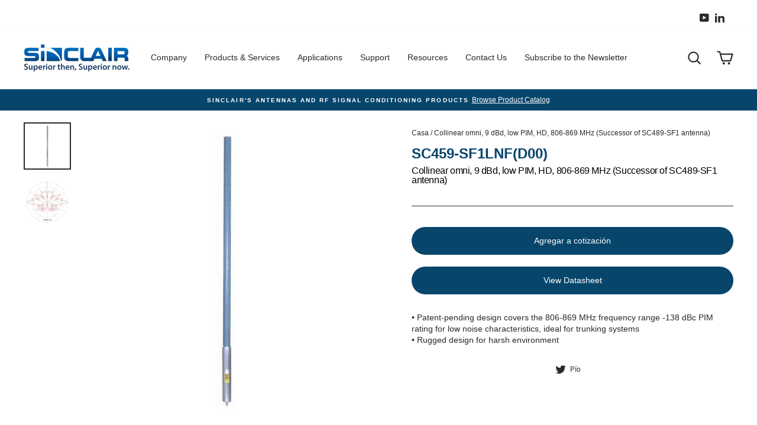

--- FILE ---
content_type: text/html; charset=utf-8
request_url: https://www.sinctech.com/es/products/collinear-omni-9-dbd-low-pim-hd-806-869-mhz
body_size: 32151
content:
<!doctype html>
<html class="no-js" lang="es" dir="ltr">
<head>

	<style id="ymq-checkout-button-protect">
		[name="checkout"],[name="chekout"], a[href^="/checkout"], a[href="/account/login"].cart__submit, button[type="submit"].btn-order, a.btn.cart__checkout, a.cart__submit, .wc-proceed-to-checkout button, #cart_form .buttons .btn-primary, .ymq-checkout-button{
        	pointer-events: none;
        }
	</style>
	<script>
		function ymq_ready(fn){
			if(document.addEventListener){
				document.addEventListener('DOMContentLoaded',function(){
					document.removeEventListener('DOMContentLoaded',arguments.callee,false);
					fn();
				},false);
			}else if(document.attachEvent){
				document.attachEvent('onreadystatechange',function(){
					if(document.readyState=='complete'){
						document.detachEvent('onreadystatechange',arguments.callee);
						fn();
					}
				});
			}
		}
		ymq_ready(() => {
			setTimeout(function() {
				var ymq_checkout_button_protect = document.getElementById("ymq-checkout-button-protect");
				ymq_checkout_button_protect.remove();
			}, 100);
		})
    </script> 


 

 

 

 


<script src='https://cdn.jsdelivr.net/gh/yunmuqing/optionv-0.0@latest/spotlight.js'></script>

<link href='https://cdn.jsdelivr.net/gh/yunmuqing/optionv-0.0@latest/ymq-option.css' rel='stylesheet'> 

<link href='https://option.ymq.cool/option/bottom.css' rel='stylesheet'> 

<style id="ymq-jsstyle"></style> 

<script> 

	window.ymq_option = window.ymq_option || {}; 

	ymq_option.shop = `sinctech-canada.myshopify.com`; 

	ymq_option.token = `951717e371c014cda0b3a83fc53c71545232e562f9d9830e8d1a594f77e485aa`; 

	ymq_option.timestamp = `1768818198`; 

	ymq_option.customer_id = ``; 

	ymq_option.page = `product`; 
    
    ymq_option.cart = {"note":null,"attributes":{},"original_total_price":0,"total_price":0,"total_discount":0,"total_weight":0.0,"item_count":0,"items":[],"requires_shipping":false,"currency":"CAD","items_subtotal_price":0,"cart_level_discount_applications":[],"checkout_charge_amount":0};

	ymq_option.ymq_option_branding = {}; 
	  
		ymq_option.ymq_option_branding = {"button":{"--button-background-checked-color":"#000000","--button-background-color":"#FFFFFF","--button-background-disabled-color":"#FFFFFF","--button-border-checked-color":"#000000","--button-border-color":"#000000","--button-border-disabled-color":"#000000","--button-font-checked-color":"#FFFFFF","--button-font-disabled-color":"#cccccc","--button-font-color":"#000000","--button-border-radius":"0","--button-font-size":"14","--button-line-height":"20","--button-margin-l-r":"4","--button-margin-u-d":"4","--button-padding-l-r":"16","--button-padding-u-d":"8"},"radio":{"--radio-border-color":"#BBC1E1","--radio-border-checked-color":"#BBC1E1","--radio-border-disabled-color":"#BBC1E1","--radio-border-hover-color":"#BBC1E1","--radio-background-color":"#FFFFFF","--radio-background-checked-color":"#275EFE","--radio-background-disabled-color":"#E1E6F9","--radio-background-hover-color":"#FFFFFF","--radio-inner-color":"#E1E6F9","--radio-inner-checked-color":"#FFFFFF","--radio-inner-disabled-color":"#FFFFFF"},"input":{"--input-background-checked-color":"#FFFFFF","--input-background-color":"#FFFFFF","--input-border-checked-color":"#000000","--input-border-color":"#000000","--input-font-checked-color":"#000000","--input-font-color":"#000000","--input-border-radius":"0","--input-font-size":"14","--input-padding-l-r":"16","--input-padding-u-d":"9","--input-width":"100","--input-max-width":"400"},"select":{"--select-border-color":"#000000","--select-border-checked-color":"#000000","--select-background-color":"#FFFFFF","--select-background-checked-color":"#FFFFFF","--select-font-color":"#000000","--select-font-checked-color":"#000000","--select-option-background-color":"#FFFFFF","--select-option-background-checked-color":"#F5F9FF","--select-option-background-disabled-color":"#FFFFFF","--select-option-font-color":"#000000","--select-option-font-checked-color":"#000000","--select-option-font-disabled-color":"#CCCCCC","--select-padding-u-d":"9","--select-padding-l-r":"16","--select-option-padding-u-d":"9","--select-option-padding-l-r":"16","--select-width":"100","--select-max-width":"400","--select-font-size":"14","--select-border-radius":"0"},"multiple":{"--multiple-background-color":"#F5F9FF","--multiple-font-color":"#000000","--multiple-padding-u-d":"2","--multiple-padding-l-r":"8","--multiple-font-size":"12","--multiple-border-radius":"0"},"img":{"--img-border-color":"#E1E1E1","--img-border-checked-color":"#000000","--img-border-disabled-color":"#000000","--img-width":"50","--img-height":"50","--img-margin-u-d":"2","--img-margin-l-r":"2","--img-border-radius":"4"},"upload":{"--upload-background-color":"#409EFF","--upload-font-color":"#FFFFFF","--upload-border-color":"#409EFF","--upload-padding-u-d":"12","--upload-padding-l-r":"20","--upload-font-size":"12","--upload-border-radius":"4"},"cart":{"--cart-border-color":"#000000","--buy-border-color":"#000000","--cart-border-hover-color":"#000000","--buy-border-hover-color":"#000000","--cart-background-color":"#000000","--buy-background-color":"#000000","--cart-background-hover-color":"#000000","--buy-background-hover-color":"#000000","--cart-font-color":"#FFFFFF","--buy-font-color":"#FFFFFF","--cart-font-hover-color":"#FFFFFF","--buy-font-hover-color":"#FFFFFF","--cart-padding-u-d":"12","--cart-padding-l-r":"16","--buy-padding-u-d":"12","--buy-padding-l-r":"16","--cart-margin-u-d":"4","--cart-margin-l-r":"0","--buy-margin-u-d":"4","--buy-margin-l-r":"0","--cart-width":"100","--cart-max-width":"800","--buy-width":"100","--buy-max-width":"800","--cart-font-size":"14","--cart-border-radius":"0","--buy-font-size":"14","--buy-border-radius":"0"},"quantity":{"--quantity-border-color":"#A6A3A3","--quantity-font-color":"#000000","--quantity-background-color":"#FFFFFF","--quantity-width":"150","--quantity-height":"40","--quantity-font-size":"14","--quantity-border-radius":"0"},"global":{"--global-title-color":"#000000","--global-help-color":"#000000","--global-error-color":"#DC3545","--global-title-font-size":"14","--global-help-font-size":"12","--global-error-font-size":"12","--global-margin-top":"0","--global-margin-bottom":"20","--global-margin-left":"0","--global-margin-right":"0","--global-title-margin-top":"0","--global-title-margin-bottom":"5","--global-title-margin-left":"0","--global-title-margin-right":"0","--global-help-margin-top":"5","--global-help-margin-bottom":"0","--global-help-margin-left":"0","--global-help-margin-right":"0","--global-error-margin-top":"5","--global-error-margin-bottom":"0","--global-error-margin-left":"0","--global-error-margin-right":"0"},"discount":{"--new-discount-normal-color":"#1878B9","--new-discount-error-color":"#E22120","--new-discount-layout":"flex-end"},"lan":{"require":"This is a required field.","email":"Please enter a valid email address.","phone":"Please enter the correct phone.","number":"Please enter an number.","integer":"Please enter an integer.","min_char":"Please enter no less than %s characters.","max_char":"Please enter no more than %s characters.","max_s":"Please choose less than %s options.","min_s":"Please choose more than %s options.","total_s":"Please choose %s options.","min":"Please enter no less than %s.","max":"Please enter no more than %s.","currency":"CAD","sold_out":"sold out","please_choose":"Please choose","add_to_cart":"ADD TO CART","buy_it_now":"BUY IT NOW","add_price_text":"Selection will add %s to the price","discount_code":"Discount code","application":"Apply","discount_error1":"Enter a valid discount code","discount_error2":"discount code isn't valid for the items in your cart"},"price":{"--price-border-color":"#000000","--price-background-color":"#FFFFFF","--price-font-color":"#000000","--price-price-font-color":"#03de90","--price-padding-u-d":"9","--price-padding-l-r":"16","--price-width":"100","--price-max-width":"400","--price-font-size":"14","--price-border-radius":"0"},"extra":{"is_show":"0","plan":"0","quantity-box":"0","price-value":"3,4,15,6,16,7","variant-original-margin-bottom":"15","strong-dorp-down":0,"radio-unchecked":1}}; 
	 

	ymq_option.ymq_option_settings = {}; 
	
        
    
    
    
    
        
        
            
    

	 

		ymq_option.product = {"id":6576309665962,"title":"Collinear omni, 9 dBd, low PIM, HD, 806-869 MHz (Successor of SC489-SF1 antenna)","handle":"collinear-omni-9-dbd-low-pim-hd-806-869-mhz","description":"•  Patent-pending design covers the 806-869 MHz frequency range  -138 dBc PIM rating for low noise characteristics, ideal for trunking systems \u003cbr\u003e• Rugged design for harsh environment","published_at":"2021-03-17T08:10:43-07:00","created_at":"2021-03-17T08:10:43-07:00","vendor":"Sinctech","type":"Antennas","tags":["1","301 - 500 W","6.1 - 10 dBd","694 - 869 MHz","Antennas","Antennas: Base Station Antennas","Collinear","Low PIM Certified","Omni-Directional","SC459-SF1LNF(D00)","Standard - duty"],"price":0,"price_min":0,"price_max":0,"available":true,"price_varies":false,"compare_at_price":null,"compare_at_price_min":0,"compare_at_price_max":0,"compare_at_price_varies":false,"variants":[{"id":39382078587050,"title":"Default Title","option1":"Default Title","option2":null,"option3":null,"sku":"SC459-SF1LNF(D00)","requires_shipping":true,"taxable":false,"featured_image":null,"available":true,"name":"Collinear omni, 9 dBd, low PIM, HD, 806-869 MHz (Successor of SC489-SF1 antenna)","public_title":null,"options":["Default Title"],"price":0,"weight":12000,"compare_at_price":null,"inventory_management":"shopify","barcode":"","requires_selling_plan":false,"selling_plan_allocations":[],"quantity_rule":{"min":1,"max":null,"increment":1}}],"images":["\/\/www.sinctech.com\/cdn\/shop\/products\/SC459_20image.jpg?v=1615993853","\/\/www.sinctech.com\/cdn\/shop\/products\/SC459-SF1LNF_D00__antenna_20pattern.jpg?v=1615993853"],"featured_image":"\/\/www.sinctech.com\/cdn\/shop\/products\/SC459_20image.jpg?v=1615993853","options":["Title"],"media":[{"alt":null,"id":20349446979754,"position":1,"preview_image":{"aspect_ratio":1.0,"height":600,"width":600,"src":"\/\/www.sinctech.com\/cdn\/shop\/products\/SC459_20image.jpg?v=1615993853"},"aspect_ratio":1.0,"height":600,"media_type":"image","src":"\/\/www.sinctech.com\/cdn\/shop\/products\/SC459_20image.jpg?v=1615993853","width":600},{"alt":null,"id":20349447012522,"position":2,"preview_image":{"aspect_ratio":1.008,"height":599,"width":604,"src":"\/\/www.sinctech.com\/cdn\/shop\/products\/SC459-SF1LNF_D00__antenna_20pattern.jpg?v=1615993853"},"aspect_ratio":1.008,"height":599,"media_type":"image","src":"\/\/www.sinctech.com\/cdn\/shop\/products\/SC459-SF1LNF_D00__antenna_20pattern.jpg?v=1615993853","width":604}],"requires_selling_plan":false,"selling_plan_groups":[],"content":"•  Patent-pending design covers the 806-869 MHz frequency range  -138 dBc PIM rating for low noise characteristics, ideal for trunking systems \u003cbr\u003e• Rugged design for harsh environment"}; 

		ymq_option.ymq_has_only_default_variant = true; 
		 

		ymq_option.ymq_status = {}; 
		 

		ymq_option.ymq_variantjson = {}; 
		 

		ymq_option.ymq_variantjson_yulan = {}; 
		 

		ymq_option.ymq_option_data = {}; 
		
            
        ymq_option.ymq_variant_condition = {}; 
		

		ymq_option.ymq_option_data_yulan = {}; 
		 

		ymq_option.ymq_option_condition = {}; 
		 

		ymq_option.ymq_option_condition_yulan = {}; 
		 

        ymq_option.ymq_option_template = {};
  		ymq_option.ymq_option_template_condition = {}; 
        
        
        
        
        ymq_option.ymq_option_template_yulan = {};
  		ymq_option.ymq_option_template_condition_yulan = {}; 
        
        
                                            
                                                                          
		   
			ymq_option.ymq_shopify_options = {}; 
			 
				ymq_option.ymq_shopify_options[`Title`] = []; 
				 
					ymq_option.ymq_shopify_options[`Title`].push(`Default Title`); 
				 
			 
		 

		ymq_option.ymq_inventory_quantity = [];  
		   
			ymq_option.ymq_inventory_quantity.push(0); 
		 

		if(ymq_option.product) {   
			for (var i = 0; i < ymq_option.product.variants.length; i += 1) { 
				ymq_option.product.variants[i].inventory_quantity = ymq_option.ymq_inventory_quantity[i]; 
			 }  
		 }  

	 

</script> 


<script src='https://option.ymq.cool/option/ymq-option.js'></script>
<script>(function(w,d,s,l,i){w[l]=w[l]||[];w[l].push({'gtm.start':
new Date().getTime(),event:'gtm.js'});var f=d.getElementsByTagName(s)[0],
j=d.createElement(s),dl=l!='dataLayer'?'&l='+l:'';j.async=true;j.src=
'https://www.googletagmanager.com/gtm.js?id='+i+dl;f.parentNode.insertBefore(j,f);
})(window,document,'script','dataLayer','GTM-WHLPN6VW');</script>
  <meta charset="utf-8">
  <meta http-equiv="X-UA-Compatible" content="IE=edge,chrome=1">
  <meta name="viewport" content="width=device-width,initial-scale=1">
  <meta name="theme-color" content="#07456b">
  <link rel="canonical" href="https://www.sinctech.com/es/products/collinear-omni-9-dbd-low-pim-hd-806-869-mhz">
  <link rel="canonical" href="https://www.sinctech.com/es/products/collinear-omni-9-dbd-low-pim-hd-806-869-mhz">
  <link rel="preconnect" href="https://cdn.shopify.com">
  <link rel="preconnect" href="https://fonts.shopifycdn.com">
  <link rel="dns-prefetch" href="https://productreviews.shopifycdn.com">
  <link rel="dns-prefetch" href="https://ajax.googleapis.com">
  <link rel="dns-prefetch" href="https://maps.googleapis.com">
  <link rel="dns-prefetch" href="https://maps.gstatic.com"><link rel="shortcut icon" href="//www.sinctech.com/cdn/shop/files/sinclair-favicon-64x64_32x32.png?v=1617051231" type="image/png" /><title>Collinear omni, 9 dBd, low PIM, HD, 806-869 MHz (Successor of SC489-SF
&ndash; Sinclair Technologies
</title>
<meta name="description" content="• Patent-pending design covers the 806-869 MHz frequency range -138 dBc PIM rating for low noise characteristics, ideal for trunking systems • Rugged design for harsh environment"><meta property="og:site_name" content="Sinclair Technologies">
  <meta property="og:url" content="https://www.sinctech.com/es/products/collinear-omni-9-dbd-low-pim-hd-806-869-mhz">
  <meta property="og:title" content="Collinear omni, 9 dBd, low PIM, HD, 806-869 MHz (Successor of SC489-SF1 antenna)">
  <meta property="og:type" content="product">
  <meta property="og:description" content="• Patent-pending design covers the 806-869 MHz frequency range -138 dBc PIM rating for low noise characteristics, ideal for trunking systems • Rugged design for harsh environment"><meta property="og:image" content="http://www.sinctech.com/cdn/shop/products/SC459_20image_1200x1200.jpg?v=1615993853"><meta property="og:image" content="http://www.sinctech.com/cdn/shop/products/SC459-SF1LNF_D00__antenna_20pattern_1200x1200.jpg?v=1615993853">
  <meta property="og:image:secure_url" content="https://www.sinctech.com/cdn/shop/products/SC459_20image_1200x1200.jpg?v=1615993853"><meta property="og:image:secure_url" content="https://www.sinctech.com/cdn/shop/products/SC459-SF1LNF_D00__antenna_20pattern_1200x1200.jpg?v=1615993853">
  <meta name="twitter:site" content="@">
  <meta name="twitter:card" content="summary_large_image">
  <meta name="twitter:title" content="Collinear omni, 9 dBd, low PIM, HD, 806-869 MHz (Successor of SC489-SF1 antenna)">
  <meta name="twitter:description" content="• Patent-pending design covers the 806-869 MHz frequency range -138 dBc PIM rating for low noise characteristics, ideal for trunking systems • Rugged design for harsh environment">
<style data-shopify>
  

  
  
  
</style><link href="//www.sinctech.com/cdn/shop/t/28/assets/theme.css?v=14346074757687872401753205841" rel="stylesheet" type="text/css" media="all" />
<style data-shopify>:root {
    --typeHeaderPrimary: "system_ui";
    --typeHeaderFallback: -apple-system, 'Segoe UI', Roboto, 'Helvetica Neue', 'Noto Sans', 'Liberation Sans', Arial, sans-serif, 'Apple Color Emoji', 'Segoe UI Emoji', 'Segoe UI Symbol', 'Noto Color Emoji';
    --typeHeaderSize: 30px;
    --typeHeaderWeight: 400;
    --typeHeaderLineHeight: 1;
    --typeHeaderSpacing: -0.025em;

    --typeBasePrimary:"system_ui";
    --typeBaseFallback:-apple-system, 'Segoe UI', Roboto, 'Helvetica Neue', 'Noto Sans', 'Liberation Sans', Arial, sans-serif, 'Apple Color Emoji', 'Segoe UI Emoji', 'Segoe UI Symbol', 'Noto Color Emoji';
    --typeBaseSize: 14px;
    --typeBaseWeight: 400;
    --typeBaseSpacing: 0.0em;
    --typeBaseLineHeight: 1.4;

    --typeCollectionTitle: 21px;

    --iconWeight: 5px;
    --iconLinecaps: round;

    
      --buttonRadius: 50px;
    

    --colorGridOverlayOpacity: 0.1;
  }</style><script>
    document.documentElement.className = document.documentElement.className.replace('no-js', 'js');

    window.theme = window.theme || {};
    theme.routes = {
      home: "/es",
      cart: "/es/cart",
      cartAdd: "/es/cart/add.js",
      cartChange: "/es/cart/change"
    };
    theme.strings = {
      soldOut: "Vendido",
      unavailable: "Indisponible",
      stockLabel: "¡Solo [count] artículos en stock!",
      willNotShipUntil: "No se enviará hasta el [date]",
      willBeInStockAfter: "Estará disponible a partir del [date]",
      waitingForStock: "Inventario en camino",
      savePrice: "Guardar [saved_amount]",
      cartEmpty: "Su carrito actualmente está vacío.",
      cartTermsConfirmation: "Debe aceptar los términos y condiciones de venta para pagar"
    };
    theme.settings = {
      dynamicVariantsEnable: true,
      dynamicVariantType: "button",
      cartType: "drawer",
      moneyFormat: "${{amount}}",
      saveType: "dollar",
      recentlyViewedEnabled: false,
      predictiveSearch: true,
      predictiveSearchType: "product,article,page,collection",
      inventoryThreshold: 10,
      quickView: false,
      themeName: 'Impulse',
      themeVersion: "3.6.2"
    };
  </script>

  <script>window.performance && window.performance.mark && window.performance.mark('shopify.content_for_header.start');</script><meta id="shopify-digital-wallet" name="shopify-digital-wallet" content="/53189705898/digital_wallets/dialog">
<link rel="alternate" hreflang="x-default" href="https://www.sinctech.com/products/collinear-omni-9-dbd-low-pim-hd-806-869-mhz">
<link rel="alternate" hreflang="zh-Hans-CN" href="https://www.sinctech.com/zh-cn/products/collinear-omni-9-dbd-low-pim-hd-806-869-mhz">
<link rel="alternate" hreflang="de-CN" href="https://www.sinctech.com/de-cn/products/collinear-omni-9-dbd-low-pim-hd-806-869-mhz">
<link rel="alternate" hreflang="en-CA" href="https://www.sinctech.com/products/collinear-omni-9-dbd-low-pim-hd-806-869-mhz">
<link rel="alternate" hreflang="zh-Hans-CA" href="https://www.sinctech.com/zh/products/collinear-omni-9-dbd-low-pim-hd-806-869-mhz">
<link rel="alternate" hreflang="fr-CA" href="https://www.sinctech.com/fr/products/collinear-omni-9-dbd-low-pim-hd-806-869-mhz">
<link rel="alternate" hreflang="es-CA" href="https://www.sinctech.com/es/products/collinear-omni-9-dbd-low-pim-hd-806-869-mhz">
<link rel="alternate" hreflang="de-CA" href="https://www.sinctech.com/de/products/collinear-omni-9-dbd-low-pim-hd-806-869-mhz">
<link rel="alternate" type="application/json+oembed" href="https://www.sinctech.com/es/products/collinear-omni-9-dbd-low-pim-hd-806-869-mhz.oembed">
<script async="async" src="/checkouts/internal/preloads.js?locale=es-CA"></script>
<script id="shopify-features" type="application/json">{"accessToken":"cf6ca8bf9d15d73f7023f90ca8be7ae0","betas":["rich-media-storefront-analytics"],"domain":"www.sinctech.com","predictiveSearch":true,"shopId":53189705898,"locale":"es"}</script>
<script>var Shopify = Shopify || {};
Shopify.shop = "sinctech-canada.myshopify.com";
Shopify.locale = "es";
Shopify.currency = {"active":"CAD","rate":"1.0"};
Shopify.country = "CA";
Shopify.theme = {"name":"New Sinclair Homepage #3 (V3)","id":138858135722,"schema_name":"Impulse","schema_version":"3.6.2","theme_store_id":null,"role":"main"};
Shopify.theme.handle = "null";
Shopify.theme.style = {"id":null,"handle":null};
Shopify.cdnHost = "www.sinctech.com/cdn";
Shopify.routes = Shopify.routes || {};
Shopify.routes.root = "/es/";</script>
<script type="module">!function(o){(o.Shopify=o.Shopify||{}).modules=!0}(window);</script>
<script>!function(o){function n(){var o=[];function n(){o.push(Array.prototype.slice.apply(arguments))}return n.q=o,n}var t=o.Shopify=o.Shopify||{};t.loadFeatures=n(),t.autoloadFeatures=n()}(window);</script>
<script id="shop-js-analytics" type="application/json">{"pageType":"product"}</script>
<script defer="defer" async type="module" src="//www.sinctech.com/cdn/shopifycloud/shop-js/modules/v2/client.init-shop-cart-sync_CvZOh8Af.es.esm.js"></script>
<script defer="defer" async type="module" src="//www.sinctech.com/cdn/shopifycloud/shop-js/modules/v2/chunk.common_3Rxs6Qxh.esm.js"></script>
<script type="module">
  await import("//www.sinctech.com/cdn/shopifycloud/shop-js/modules/v2/client.init-shop-cart-sync_CvZOh8Af.es.esm.js");
await import("//www.sinctech.com/cdn/shopifycloud/shop-js/modules/v2/chunk.common_3Rxs6Qxh.esm.js");

  window.Shopify.SignInWithShop?.initShopCartSync?.({"fedCMEnabled":true,"windoidEnabled":true});

</script>
<script>(function() {
  var isLoaded = false;
  function asyncLoad() {
    if (isLoaded) return;
    isLoaded = true;
    var urls = ["https:\/\/shopiapps.in\/compare_product\/cmp_widget\/sp_cmp_init.js?shop=sinctech-canada.myshopify.com","https:\/\/d23dclunsivw3h.cloudfront.net\/redirect-app.js?shop=sinctech-canada.myshopify.com","\/\/www.powr.io\/powr.js?powr-token=sinctech-canada.myshopify.com\u0026external-type=shopify\u0026shop=sinctech-canada.myshopify.com","\/\/www.powr.io\/powr.js?powr-token=sinctech-canada.myshopify.com\u0026external-type=shopify\u0026shop=sinctech-canada.myshopify.com","\/\/www.powr.io\/powr.js?powr-token=sinctech-canada.myshopify.com\u0026external-type=shopify\u0026shop=sinctech-canada.myshopify.com","\/\/cdn.shopify.com\/proxy\/03e842898d2f01f4e72335acc69abdab961a90733583d6363245e96263b9f489\/sinctech.activehosted.com\/js\/site-tracking.php?shop=sinctech-canada.myshopify.com\u0026sp-cache-control=cHVibGljLCBtYXgtYWdlPTkwMA","https:\/\/static.klaviyo.com\/onsite\/js\/VzpKB4\/klaviyo.js?company_id=VzpKB4\u0026shop=sinctech-canada.myshopify.com"];
    for (var i = 0; i < urls.length; i++) {
      var s = document.createElement('script');
      s.type = 'text/javascript';
      s.async = true;
      s.src = urls[i];
      var x = document.getElementsByTagName('script')[0];
      x.parentNode.insertBefore(s, x);
    }
  };
  if(window.attachEvent) {
    window.attachEvent('onload', asyncLoad);
  } else {
    window.addEventListener('load', asyncLoad, false);
  }
})();</script>
<script id="__st">var __st={"a":53189705898,"offset":-28800,"reqid":"73761551-028f-43d4-a532-2717efaa910c-1768818197","pageurl":"www.sinctech.com\/es\/products\/collinear-omni-9-dbd-low-pim-hd-806-869-mhz","u":"e7094700c486","p":"product","rtyp":"product","rid":6576309665962};</script>
<script>window.ShopifyPaypalV4VisibilityTracking = true;</script>
<script id="captcha-bootstrap">!function(){'use strict';const t='contact',e='account',n='new_comment',o=[[t,t],['blogs',n],['comments',n],[t,'customer']],c=[[e,'customer_login'],[e,'guest_login'],[e,'recover_customer_password'],[e,'create_customer']],r=t=>t.map((([t,e])=>`form[action*='/${t}']:not([data-nocaptcha='true']) input[name='form_type'][value='${e}']`)).join(','),a=t=>()=>t?[...document.querySelectorAll(t)].map((t=>t.form)):[];function s(){const t=[...o],e=r(t);return a(e)}const i='password',u='form_key',d=['recaptcha-v3-token','g-recaptcha-response','h-captcha-response',i],f=()=>{try{return window.sessionStorage}catch{return}},m='__shopify_v',_=t=>t.elements[u];function p(t,e,n=!1){try{const o=window.sessionStorage,c=JSON.parse(o.getItem(e)),{data:r}=function(t){const{data:e,action:n}=t;return t[m]||n?{data:e,action:n}:{data:t,action:n}}(c);for(const[e,n]of Object.entries(r))t.elements[e]&&(t.elements[e].value=n);n&&o.removeItem(e)}catch(o){console.error('form repopulation failed',{error:o})}}const l='form_type',E='cptcha';function T(t){t.dataset[E]=!0}const w=window,h=w.document,L='Shopify',v='ce_forms',y='captcha';let A=!1;((t,e)=>{const n=(g='f06e6c50-85a8-45c8-87d0-21a2b65856fe',I='https://cdn.shopify.com/shopifycloud/storefront-forms-hcaptcha/ce_storefront_forms_captcha_hcaptcha.v1.5.2.iife.js',D={infoText:'Protegido por hCaptcha',privacyText:'Privacidad',termsText:'Términos'},(t,e,n)=>{const o=w[L][v],c=o.bindForm;if(c)return c(t,g,e,D).then(n);var r;o.q.push([[t,g,e,D],n]),r=I,A||(h.body.append(Object.assign(h.createElement('script'),{id:'captcha-provider',async:!0,src:r})),A=!0)});var g,I,D;w[L]=w[L]||{},w[L][v]=w[L][v]||{},w[L][v].q=[],w[L][y]=w[L][y]||{},w[L][y].protect=function(t,e){n(t,void 0,e),T(t)},Object.freeze(w[L][y]),function(t,e,n,w,h,L){const[v,y,A,g]=function(t,e,n){const i=e?o:[],u=t?c:[],d=[...i,...u],f=r(d),m=r(i),_=r(d.filter((([t,e])=>n.includes(e))));return[a(f),a(m),a(_),s()]}(w,h,L),I=t=>{const e=t.target;return e instanceof HTMLFormElement?e:e&&e.form},D=t=>v().includes(t);t.addEventListener('submit',(t=>{const e=I(t);if(!e)return;const n=D(e)&&!e.dataset.hcaptchaBound&&!e.dataset.recaptchaBound,o=_(e),c=g().includes(e)&&(!o||!o.value);(n||c)&&t.preventDefault(),c&&!n&&(function(t){try{if(!f())return;!function(t){const e=f();if(!e)return;const n=_(t);if(!n)return;const o=n.value;o&&e.removeItem(o)}(t);const e=Array.from(Array(32),(()=>Math.random().toString(36)[2])).join('');!function(t,e){_(t)||t.append(Object.assign(document.createElement('input'),{type:'hidden',name:u})),t.elements[u].value=e}(t,e),function(t,e){const n=f();if(!n)return;const o=[...t.querySelectorAll(`input[type='${i}']`)].map((({name:t})=>t)),c=[...d,...o],r={};for(const[a,s]of new FormData(t).entries())c.includes(a)||(r[a]=s);n.setItem(e,JSON.stringify({[m]:1,action:t.action,data:r}))}(t,e)}catch(e){console.error('failed to persist form',e)}}(e),e.submit())}));const S=(t,e)=>{t&&!t.dataset[E]&&(n(t,e.some((e=>e===t))),T(t))};for(const o of['focusin','change'])t.addEventListener(o,(t=>{const e=I(t);D(e)&&S(e,y())}));const B=e.get('form_key'),M=e.get(l),P=B&&M;t.addEventListener('DOMContentLoaded',(()=>{const t=y();if(P)for(const e of t)e.elements[l].value===M&&p(e,B);[...new Set([...A(),...v().filter((t=>'true'===t.dataset.shopifyCaptcha))])].forEach((e=>S(e,t)))}))}(h,new URLSearchParams(w.location.search),n,t,e,['guest_login'])})(!0,!0)}();</script>
<script integrity="sha256-4kQ18oKyAcykRKYeNunJcIwy7WH5gtpwJnB7kiuLZ1E=" data-source-attribution="shopify.loadfeatures" defer="defer" src="//www.sinctech.com/cdn/shopifycloud/storefront/assets/storefront/load_feature-a0a9edcb.js" crossorigin="anonymous"></script>
<script data-source-attribution="shopify.dynamic_checkout.dynamic.init">var Shopify=Shopify||{};Shopify.PaymentButton=Shopify.PaymentButton||{isStorefrontPortableWallets:!0,init:function(){window.Shopify.PaymentButton.init=function(){};var t=document.createElement("script");t.src="https://www.sinctech.com/cdn/shopifycloud/portable-wallets/latest/portable-wallets.es.js",t.type="module",document.head.appendChild(t)}};
</script>
<script data-source-attribution="shopify.dynamic_checkout.buyer_consent">
  function portableWalletsHideBuyerConsent(e){var t=document.getElementById("shopify-buyer-consent"),n=document.getElementById("shopify-subscription-policy-button");t&&n&&(t.classList.add("hidden"),t.setAttribute("aria-hidden","true"),n.removeEventListener("click",e))}function portableWalletsShowBuyerConsent(e){var t=document.getElementById("shopify-buyer-consent"),n=document.getElementById("shopify-subscription-policy-button");t&&n&&(t.classList.remove("hidden"),t.removeAttribute("aria-hidden"),n.addEventListener("click",e))}window.Shopify?.PaymentButton&&(window.Shopify.PaymentButton.hideBuyerConsent=portableWalletsHideBuyerConsent,window.Shopify.PaymentButton.showBuyerConsent=portableWalletsShowBuyerConsent);
</script>
<script data-source-attribution="shopify.dynamic_checkout.cart.bootstrap">document.addEventListener("DOMContentLoaded",(function(){function t(){return document.querySelector("shopify-accelerated-checkout-cart, shopify-accelerated-checkout")}if(t())Shopify.PaymentButton.init();else{new MutationObserver((function(e,n){t()&&(Shopify.PaymentButton.init(),n.disconnect())})).observe(document.body,{childList:!0,subtree:!0})}}));
</script>

<script>window.performance && window.performance.mark && window.performance.mark('shopify.content_for_header.end');</script>

  <script src="//www.sinctech.com/cdn/shop/t/28/assets/vendor-scripts-v7.js" defer="defer"></script><script src="//www.sinctech.com/cdn/shop/t/28/assets/theme.js?v=59090731476727001841753192539" defer="defer"></script><!--begin-boost-pfs-filter-css-->
  <link rel="preload stylesheet" href="//www.sinctech.com/cdn/shop/t/28/assets/boost-pfs-instant-search.css?v=102618040686062431301753192539" as="style"><link href="//www.sinctech.com/cdn/shop/t/28/assets/boost-pfs-custom.css?v=84298923535616458201753192539" rel="stylesheet" type="text/css" media="all" />
<style data-id="boost-pfs-style" type="text/css">
    .boost-pfs-filter-option-title-text {color: rgba(0,0,0,1);text-transform: none;font-family: sans-serif;}

   .boost-pfs-filter-tree-v .boost-pfs-filter-option-title-text:before {border-top-color: rgba(0,0,0,1);}
    .boost-pfs-filter-tree-v .boost-pfs-filter-option.boost-pfs-filter-option-collapsed .boost-pfs-filter-option-title-text:before {border-bottom-color: rgba(0,0,0,1);}
    .boost-pfs-filter-tree-h .boost-pfs-filter-option-title-heading:before {
      border-right-color: rgba(0,0,0,1);
      border-bottom-color: rgba(0,0,0,1);
    }

    .boost-pfs-filter-option-content .boost-pfs-filter-option-item-list .boost-pfs-filter-option-item button,
    .boost-pfs-filter-option-content .boost-pfs-filter-option-item-list .boost-pfs-filter-option-item .boost-pfs-filter-button,
    .boost-pfs-filter-option-range-amount input,
    .boost-pfs-filter-tree-v .boost-pfs-filter-refine-by .boost-pfs-filter-refine-by-items .refine-by-item,
    .boost-pfs-filter-refine-by-wrapper-v .boost-pfs-filter-refine-by .boost-pfs-filter-refine-by-items .refine-by-item,
    .boost-pfs-filter-refine-by .boost-pfs-filter-option-title,
    .boost-pfs-filter-refine-by .boost-pfs-filter-refine-by-items .refine-by-item>a,
    .boost-pfs-filter-refine-by>span,
    .boost-pfs-filter-clear,
    .boost-pfs-filter-clear-all{}

    .boost-pfs-filter-option-multi-level-collections .boost-pfs-filter-option-multi-level-list .boost-pfs-filter-option-item .boost-pfs-filter-button-arrow .boost-pfs-arrow:before,
    .boost-pfs-filter-option-multi-level-tag .boost-pfs-filter-option-multi-level-list .boost-pfs-filter-option-item .boost-pfs-filter-button-arrow .boost-pfs-arrow:before {}

    .boost-pfs-filter-refine-by .boost-pfs-filter-refine-by-items .refine-by-item .boost-pfs-filter-clear:before,
    .boost-pfs-filter-refine-by .boost-pfs-filter-refine-by-items .refine-by-item .boost-pfs-filter-clear:after {
      background: ;
    }

    .boost-pfs-filter-tree-mobile-button button,
    .boost-pfs-filter-top-sorting-mobile button {font-weight: 400 !important;text-transform: none !important;font-family: sans-serif !important;background: rgba(0,0,0,1) !important;}
    .boost-pfs-filter-top-sorting-mobile button>span:after {}
  </style>
<!--end-boost-pfs-filter-css-->


 
<!-- "snippets/pagefly-header.liquid" was not rendered, the associated app was uninstalled -->

<script type="text/javascript" src=https://secure.perceptionastute7.com/js/784680.js ></script>
<noscript><img alt="" src=https://secure.perceptionastute7.com/784680.png style="display:none;" /></noscript>
  
 <!-- BEGIN app block: shopify://apps/transcy/blocks/switcher_embed_block/bce4f1c0-c18c-43b0-b0b2-a1aefaa44573 --><!-- BEGIN app snippet: fa_translate_core --><script>
    (function () {
        console.log("transcy ignore convert TC value",typeof transcy_ignoreConvertPrice != "undefined");
        
        function addMoneyTag(mutations, observer) {
            let currencyCookie = getCookieCore("transcy_currency");
            
            let shopifyCurrencyRegex = buildXPathQuery(
                window.ShopifyTC.shopifyCurrency.price_currency
            );
            let currencyRegex = buildCurrencyRegex(window.ShopifyTC.shopifyCurrency.price_currency)
            let tempTranscy = document.evaluate(shopifyCurrencyRegex, document, null, XPathResult.ORDERED_NODE_SNAPSHOT_TYPE, null);
            for (let iTranscy = 0; iTranscy < tempTranscy.snapshotLength; iTranscy++) {
                let elTranscy = tempTranscy.snapshotItem(iTranscy);
                if (elTranscy.innerHTML &&
                !elTranscy.classList.contains('transcy-money') && (typeof transcy_ignoreConvertPrice == "undefined" ||
                !transcy_ignoreConvertPrice?.some(className => elTranscy.classList?.contains(className))) && elTranscy?.childNodes?.length == 1) {
                    if (!window.ShopifyTC?.shopifyCurrency?.price_currency || currencyCookie == window.ShopifyTC?.currency?.active || !currencyCookie) {
                        addClassIfNotExists(elTranscy, 'notranslate');
                        continue;
                    }

                    elTranscy.classList.add('transcy-money');
                    let innerHTML = replaceMatches(elTranscy?.textContent, currencyRegex);
                    elTranscy.innerHTML = innerHTML;
                    if (!innerHTML.includes("tc-money")) {
                        addClassIfNotExists(elTranscy, 'notranslate');
                    }
                } 
                if (elTranscy.classList.contains('transcy-money') && !elTranscy?.innerHTML?.includes("tc-money")) {
                    addClassIfNotExists(elTranscy, 'notranslate');
                }
            }
        }
    
        function logChangesTranscy(mutations, observer) {
            const xpathQuery = `
                //*[text()[contains(.,"•tc")]] |
                //*[text()[contains(.,"tc")]] |
                //*[text()[contains(.,"transcy")]] |
                //textarea[@placeholder[contains(.,"transcy")]] |
                //textarea[@placeholder[contains(.,"tc")]] |
                //select[@placeholder[contains(.,"transcy")]] |
                //select[@placeholder[contains(.,"tc")]] |
                //input[@placeholder[contains(.,"tc")]] |
                //input[@value[contains(.,"tc")]] |
                //input[@value[contains(.,"transcy")]] |
                //*[text()[contains(.,"TC")]] |
                //textarea[@placeholder[contains(.,"TC")]] |
                //select[@placeholder[contains(.,"TC")]] |
                //input[@placeholder[contains(.,"TC")]] |
                //input[@value[contains(.,"TC")]]
            `;
            let tempTranscy = document.evaluate(xpathQuery, document, null, XPathResult.ORDERED_NODE_SNAPSHOT_TYPE, null);
            for (let iTranscy = 0; iTranscy < tempTranscy.snapshotLength; iTranscy++) {
                let elTranscy = tempTranscy.snapshotItem(iTranscy);
                let innerHtmlTranscy = elTranscy?.innerHTML ? elTranscy.innerHTML : "";
                if (innerHtmlTranscy && !["SCRIPT", "LINK", "STYLE"].includes(elTranscy.nodeName)) {
                    const textToReplace = [
                        '&lt;•tc&gt;', '&lt;/•tc&gt;', '&lt;tc&gt;', '&lt;/tc&gt;',
                        '&lt;transcy&gt;', '&lt;/transcy&gt;', '&amp;lt;tc&amp;gt;',
                        '&amp;lt;/tc&amp;gt;', '&lt;TRANSCY&gt;', '&lt;/TRANSCY&gt;',
                        '&lt;TC&gt;', '&lt;/TC&gt;'
                    ];
                    let containsTag = textToReplace.some(tag => innerHtmlTranscy.includes(tag));
                    if (containsTag) {
                        textToReplace.forEach(tag => {
                            innerHtmlTranscy = innerHtmlTranscy.replaceAll(tag, '');
                        });
                        elTranscy.innerHTML = innerHtmlTranscy;
                        elTranscy.setAttribute('translate', 'no');
                    }
    
                    const tagsToReplace = ['<•tc>', '</•tc>', '<tc>', '</tc>', '<transcy>', '</transcy>', '<TC>', '</TC>', '<TRANSCY>', '</TRANSCY>'];
                    if (tagsToReplace.some(tag => innerHtmlTranscy.includes(tag))) {
                        innerHtmlTranscy = innerHtmlTranscy.replace(/<(|\/)transcy>|<(|\/)tc>|<(|\/)•tc>/gi, "");
                        elTranscy.innerHTML = innerHtmlTranscy;
                        elTranscy.setAttribute('translate', 'no');
                    }
                }
                if (["INPUT"].includes(elTranscy.nodeName)) {
                    let valueInputTranscy = elTranscy.value.replaceAll("&lt;tc&gt;", "").replaceAll("&lt;/tc&gt;", "").replace(/<(|\/)transcy>|<(|\/)tc>/gi, "");
                    elTranscy.value = valueInputTranscy
                }
    
                if (["INPUT", "SELECT", "TEXTAREA"].includes(elTranscy.nodeName)) {
                    elTranscy.placeholder = elTranscy.placeholder.replaceAll("&lt;tc&gt;", "").replaceAll("&lt;/tc&gt;", "").replace(/<(|\/)transcy>|<(|\/)tc>/gi, "");
                }
            }
            addMoneyTag(mutations, observer)
        }
        const observerOptionsTranscy = {
            subtree: true,
            childList: true
        };
        const observerTranscy = new MutationObserver(logChangesTranscy);
        observerTranscy.observe(document.documentElement, observerOptionsTranscy);
    })();

    const addClassIfNotExists = (element, className) => {
        if (!element.classList.contains(className)) {
            element.classList.add(className);
        }
    };
    
    const replaceMatches = (content, currencyRegex) => {
        let arrCurrencies = content.match(currencyRegex);
    
        if (arrCurrencies?.length && content === arrCurrencies[0]) {
            return content;
        }
        return (
            arrCurrencies?.reduce((string, oldVal, index) => {
                const hasSpaceBefore = string.match(new RegExp(`\\s${oldVal}`));
                const hasSpaceAfter = string.match(new RegExp(`${oldVal}\\s`));
                let eleCurrencyConvert = `<tc-money translate="no">${arrCurrencies[index]}</tc-money>`;
                if (hasSpaceBefore) eleCurrencyConvert = ` ${eleCurrencyConvert}`;
                if (hasSpaceAfter) eleCurrencyConvert = `${eleCurrencyConvert} `;
                if (string.includes("tc-money")) {
                    return string;
                }
                return string?.replaceAll(oldVal, eleCurrencyConvert);
            }, content) || content
        );
        return result;
    };
    
    const unwrapCurrencySpan = (text) => {
        return text.replace(/<span[^>]*>(.*?)<\/span>/gi, "$1");
    };

    const getSymbolsAndCodes = (text)=>{
        let numberPattern = "\\d+(?:[.,]\\d+)*(?:[.,]\\d+)?(?:\\s?\\d+)?"; // Chỉ tối đa 1 khoảng trắng
        let textWithoutCurrencySpan = unwrapCurrencySpan(text);
        let symbolsAndCodes = textWithoutCurrencySpan
            .trim()
            .replace(new RegExp(numberPattern, "g"), "")
            .split(/\s+/) // Loại bỏ khoảng trắng dư thừa
            .filter((el) => el);

        if (!Array.isArray(symbolsAndCodes) || symbolsAndCodes.length === 0) {
            throw new Error("symbolsAndCodes must be a non-empty array.");
        }

        return symbolsAndCodes;
    }
    
    const buildCurrencyRegex = (text) => {
       let symbolsAndCodes = getSymbolsAndCodes(text)
       let patterns = createCurrencyRegex(symbolsAndCodes)

       return new RegExp(`(${patterns.join("|")})`, "g");
    };

    const createCurrencyRegex = (symbolsAndCodes)=>{
        const escape = (str) => str.replace(/[-/\\^$*+?.()|[\]{}]/g, "\\$&");
        const [s1, s2] = [escape(symbolsAndCodes[0]), escape(symbolsAndCodes[1] || "")];
        const space = "\\s?";
        const numberPattern = "\\d+(?:[.,]\\d+)*(?:[.,]\\d+)?(?:\\s?\\d+)?"; 
        const patterns = [];
        if (s1 && s2) {
            patterns.push(
                `${s1}${space}${numberPattern}${space}${s2}`,
                `${s2}${space}${numberPattern}${space}${s1}`,
                `${s2}${space}${s1}${space}${numberPattern}`,
                `${s1}${space}${s2}${space}${numberPattern}`
            );
        }
        if (s1) {
            patterns.push(`${s1}${space}${numberPattern}`);
            patterns.push(`${numberPattern}${space}${s1}`);
        }

        if (s2) {
            patterns.push(`${s2}${space}${numberPattern}`);
            patterns.push(`${numberPattern}${space}${s2}`);
        }
        return patterns;
    }
    
    const getCookieCore = function (name) {
        var nameEQ = name + "=";
        var ca = document.cookie.split(';');
        for (var i = 0; i < ca.length; i++) {
            var c = ca[i];
            while (c.charAt(0) == ' ') c = c.substring(1, c.length);
            if (c.indexOf(nameEQ) == 0) return c.substring(nameEQ.length, c.length);
        }
        return null;
    };
    
    const buildXPathQuery = (text) => {
        let numberPattern = "\\d+(?:[.,]\\d+)*"; // Bỏ `matches()`
        let symbolAndCodes = text.replace(/<span[^>]*>(.*?)<\/span>/gi, "$1")
            .trim()
            .replace(new RegExp(numberPattern, "g"), "")
            .split(" ")
            ?.filter((el) => el);
    
        if (!symbolAndCodes || !Array.isArray(symbolAndCodes) || symbolAndCodes.length === 0) {
            throw new Error("symbolAndCodes must be a non-empty array.");
        }
    
        // Escape ký tự đặc biệt trong XPath
        const escapeXPath = (str) => str.replace(/(["'])/g, "\\$1");
    
        // Danh sách thẻ HTML cần tìm
        const allowedTags = ["div", "span", "p", "strong", "b", "h1", "h2", "h3", "h4", "h5", "h6", "td", "li", "font", "dd", 'a', 'font', 's'];
    
        // Tạo điều kiện contains() cho từng symbol hoặc code
        const conditions = symbolAndCodes
            .map((symbol) =>
                `(contains(text(), "${escapeXPath(symbol)}") and (contains(text(), "0") or contains(text(), "1") or contains(text(), "2") or contains(text(), "3") or contains(text(), "4") or contains(text(), "5") or contains(text(), "6") or contains(text(), "7") or contains(text(), "8") or contains(text(), "9")) )`
            )
            .join(" or ");
    
        // Tạo XPath Query (Chỉ tìm trong các thẻ HTML, không tìm trong input)
        const xpathQuery = allowedTags
            .map((tag) => `//${tag}[${conditions}]`)
            .join(" | ");
    
        return xpathQuery;
    };
    
    window.ShopifyTC = {};
    ShopifyTC.shop = "www.sinctech.com";
    ShopifyTC.locale = "es";
    ShopifyTC.currency = {"active":"CAD", "rate":""};
    ShopifyTC.country = "CA";
    ShopifyTC.designMode = false;
    ShopifyTC.theme = {};
    ShopifyTC.cdnHost = "";
    ShopifyTC.routes = {};
    ShopifyTC.routes.root = "/es";
    ShopifyTC.store_id = 53189705898;
    ShopifyTC.page_type = "product";
    ShopifyTC.resource_id = "";
    ShopifyTC.resource_description = "";
    ShopifyTC.market_id = 2214789290;
    switch (ShopifyTC.page_type) {
        case "product":
            ShopifyTC.resource_id = 6576309665962;
            ShopifyTC.resource_description = "•  Patent-pending design covers the 806-869 MHz frequency range  -138 dBc PIM rating for low noise characteristics, ideal for trunking systems \u003cbr\u003e• Rugged design for harsh environment"
            break;
        case "article":
            ShopifyTC.resource_id = null;
            ShopifyTC.resource_description = null
            break;
        case "blog":
            ShopifyTC.resource_id = null;
            break;
        case "collection":
            ShopifyTC.resource_id = null;
            ShopifyTC.resource_description = null
            break;
        case "policy":
            ShopifyTC.resource_id = null;
            ShopifyTC.resource_description = null
            break;
        case "page":
            ShopifyTC.resource_id = null;
            ShopifyTC.resource_description = null
            break;
        default:
            break;
    }

    window.ShopifyTC.shopifyCurrency={
        "price": `0.01`,
        "price_currency": `$0.01 CAD`,
        "currency": `CAD`
    }


    if(typeof(transcy_appEmbed) == 'undefined'){
        transcy_switcherVersion = "1744820552";
        transcy_productMediaVersion = "";
        transcy_collectionMediaVersion = "";
        transcy_otherMediaVersion = "";
        transcy_productId = "6576309665962";
        transcy_shopName = "Sinclair Technologies";
        transcy_currenciesPaymentPublish = [];
        transcy_curencyDefault = "CAD";transcy_currenciesPaymentPublish.push("CAD");
        transcy_shopifyLocales = [{"shop_locale":{"locale":"en","enabled":true,"primary":true,"published":true}},{"shop_locale":{"locale":"zh-CN","enabled":true,"primary":false,"published":true}},{"shop_locale":{"locale":"fr","enabled":true,"primary":false,"published":true}},{"shop_locale":{"locale":"es","enabled":true,"primary":false,"published":true}},{"shop_locale":{"locale":"de","enabled":true,"primary":false,"published":true}}];
        transcy_moneyFormat = "${{amount}}";

        function domLoadedTranscy () {
            let cdnScriptTC = typeof(transcy_cdn) != 'undefined' ? (transcy_cdn+'/transcy.js') : "https://cdn.shopify.com/extensions/019bbfa6-be8b-7e64-b8d4-927a6591272a/transcy-294/assets/transcy.js";
            let cdnLinkTC = typeof(transcy_cdn) != 'undefined' ? (transcy_cdn+'/transcy.css') :  "https://cdn.shopify.com/extensions/019bbfa6-be8b-7e64-b8d4-927a6591272a/transcy-294/assets/transcy.css";
            let scriptTC = document.createElement('script');
            scriptTC.type = 'text/javascript';
            scriptTC.defer = true;
            scriptTC.src = cdnScriptTC;
            scriptTC.id = "transcy-script";
            document.head.appendChild(scriptTC);

            let linkTC = document.createElement('link');
            linkTC.rel = 'stylesheet'; 
            linkTC.type = 'text/css';
            linkTC.href = cdnLinkTC;
            linkTC.id = "transcy-style";
            document.head.appendChild(linkTC); 
        }


        if (document.readyState === 'interactive' || document.readyState === 'complete') {
            domLoadedTranscy();
        } else {
            document.addEventListener("DOMContentLoaded", function () {
                domLoadedTranscy();
            });
        }
    }
</script>
<!-- END app snippet -->


<!-- END app block --><link href="https://monorail-edge.shopifysvc.com" rel="dns-prefetch">
<script>(function(){if ("sendBeacon" in navigator && "performance" in window) {try {var session_token_from_headers = performance.getEntriesByType('navigation')[0].serverTiming.find(x => x.name == '_s').description;} catch {var session_token_from_headers = undefined;}var session_cookie_matches = document.cookie.match(/_shopify_s=([^;]*)/);var session_token_from_cookie = session_cookie_matches && session_cookie_matches.length === 2 ? session_cookie_matches[1] : "";var session_token = session_token_from_headers || session_token_from_cookie || "";function handle_abandonment_event(e) {var entries = performance.getEntries().filter(function(entry) {return /monorail-edge.shopifysvc.com/.test(entry.name);});if (!window.abandonment_tracked && entries.length === 0) {window.abandonment_tracked = true;var currentMs = Date.now();var navigation_start = performance.timing.navigationStart;var payload = {shop_id: 53189705898,url: window.location.href,navigation_start,duration: currentMs - navigation_start,session_token,page_type: "product"};window.navigator.sendBeacon("https://monorail-edge.shopifysvc.com/v1/produce", JSON.stringify({schema_id: "online_store_buyer_site_abandonment/1.1",payload: payload,metadata: {event_created_at_ms: currentMs,event_sent_at_ms: currentMs}}));}}window.addEventListener('pagehide', handle_abandonment_event);}}());</script>
<script id="web-pixels-manager-setup">(function e(e,d,r,n,o){if(void 0===o&&(o={}),!Boolean(null===(a=null===(i=window.Shopify)||void 0===i?void 0:i.analytics)||void 0===a?void 0:a.replayQueue)){var i,a;window.Shopify=window.Shopify||{};var t=window.Shopify;t.analytics=t.analytics||{};var s=t.analytics;s.replayQueue=[],s.publish=function(e,d,r){return s.replayQueue.push([e,d,r]),!0};try{self.performance.mark("wpm:start")}catch(e){}var l=function(){var e={modern:/Edge?\/(1{2}[4-9]|1[2-9]\d|[2-9]\d{2}|\d{4,})\.\d+(\.\d+|)|Firefox\/(1{2}[4-9]|1[2-9]\d|[2-9]\d{2}|\d{4,})\.\d+(\.\d+|)|Chrom(ium|e)\/(9{2}|\d{3,})\.\d+(\.\d+|)|(Maci|X1{2}).+ Version\/(15\.\d+|(1[6-9]|[2-9]\d|\d{3,})\.\d+)([,.]\d+|)( \(\w+\)|)( Mobile\/\w+|) Safari\/|Chrome.+OPR\/(9{2}|\d{3,})\.\d+\.\d+|(CPU[ +]OS|iPhone[ +]OS|CPU[ +]iPhone|CPU IPhone OS|CPU iPad OS)[ +]+(15[._]\d+|(1[6-9]|[2-9]\d|\d{3,})[._]\d+)([._]\d+|)|Android:?[ /-](13[3-9]|1[4-9]\d|[2-9]\d{2}|\d{4,})(\.\d+|)(\.\d+|)|Android.+Firefox\/(13[5-9]|1[4-9]\d|[2-9]\d{2}|\d{4,})\.\d+(\.\d+|)|Android.+Chrom(ium|e)\/(13[3-9]|1[4-9]\d|[2-9]\d{2}|\d{4,})\.\d+(\.\d+|)|SamsungBrowser\/([2-9]\d|\d{3,})\.\d+/,legacy:/Edge?\/(1[6-9]|[2-9]\d|\d{3,})\.\d+(\.\d+|)|Firefox\/(5[4-9]|[6-9]\d|\d{3,})\.\d+(\.\d+|)|Chrom(ium|e)\/(5[1-9]|[6-9]\d|\d{3,})\.\d+(\.\d+|)([\d.]+$|.*Safari\/(?![\d.]+ Edge\/[\d.]+$))|(Maci|X1{2}).+ Version\/(10\.\d+|(1[1-9]|[2-9]\d|\d{3,})\.\d+)([,.]\d+|)( \(\w+\)|)( Mobile\/\w+|) Safari\/|Chrome.+OPR\/(3[89]|[4-9]\d|\d{3,})\.\d+\.\d+|(CPU[ +]OS|iPhone[ +]OS|CPU[ +]iPhone|CPU IPhone OS|CPU iPad OS)[ +]+(10[._]\d+|(1[1-9]|[2-9]\d|\d{3,})[._]\d+)([._]\d+|)|Android:?[ /-](13[3-9]|1[4-9]\d|[2-9]\d{2}|\d{4,})(\.\d+|)(\.\d+|)|Mobile Safari.+OPR\/([89]\d|\d{3,})\.\d+\.\d+|Android.+Firefox\/(13[5-9]|1[4-9]\d|[2-9]\d{2}|\d{4,})\.\d+(\.\d+|)|Android.+Chrom(ium|e)\/(13[3-9]|1[4-9]\d|[2-9]\d{2}|\d{4,})\.\d+(\.\d+|)|Android.+(UC? ?Browser|UCWEB|U3)[ /]?(15\.([5-9]|\d{2,})|(1[6-9]|[2-9]\d|\d{3,})\.\d+)\.\d+|SamsungBrowser\/(5\.\d+|([6-9]|\d{2,})\.\d+)|Android.+MQ{2}Browser\/(14(\.(9|\d{2,})|)|(1[5-9]|[2-9]\d|\d{3,})(\.\d+|))(\.\d+|)|K[Aa][Ii]OS\/(3\.\d+|([4-9]|\d{2,})\.\d+)(\.\d+|)/},d=e.modern,r=e.legacy,n=navigator.userAgent;return n.match(d)?"modern":n.match(r)?"legacy":"unknown"}(),u="modern"===l?"modern":"legacy",c=(null!=n?n:{modern:"",legacy:""})[u],f=function(e){return[e.baseUrl,"/wpm","/b",e.hashVersion,"modern"===e.buildTarget?"m":"l",".js"].join("")}({baseUrl:d,hashVersion:r,buildTarget:u}),m=function(e){var d=e.version,r=e.bundleTarget,n=e.surface,o=e.pageUrl,i=e.monorailEndpoint;return{emit:function(e){var a=e.status,t=e.errorMsg,s=(new Date).getTime(),l=JSON.stringify({metadata:{event_sent_at_ms:s},events:[{schema_id:"web_pixels_manager_load/3.1",payload:{version:d,bundle_target:r,page_url:o,status:a,surface:n,error_msg:t},metadata:{event_created_at_ms:s}}]});if(!i)return console&&console.warn&&console.warn("[Web Pixels Manager] No Monorail endpoint provided, skipping logging."),!1;try{return self.navigator.sendBeacon.bind(self.navigator)(i,l)}catch(e){}var u=new XMLHttpRequest;try{return u.open("POST",i,!0),u.setRequestHeader("Content-Type","text/plain"),u.send(l),!0}catch(e){return console&&console.warn&&console.warn("[Web Pixels Manager] Got an unhandled error while logging to Monorail."),!1}}}}({version:r,bundleTarget:l,surface:e.surface,pageUrl:self.location.href,monorailEndpoint:e.monorailEndpoint});try{o.browserTarget=l,function(e){var d=e.src,r=e.async,n=void 0===r||r,o=e.onload,i=e.onerror,a=e.sri,t=e.scriptDataAttributes,s=void 0===t?{}:t,l=document.createElement("script"),u=document.querySelector("head"),c=document.querySelector("body");if(l.async=n,l.src=d,a&&(l.integrity=a,l.crossOrigin="anonymous"),s)for(var f in s)if(Object.prototype.hasOwnProperty.call(s,f))try{l.dataset[f]=s[f]}catch(e){}if(o&&l.addEventListener("load",o),i&&l.addEventListener("error",i),u)u.appendChild(l);else{if(!c)throw new Error("Did not find a head or body element to append the script");c.appendChild(l)}}({src:f,async:!0,onload:function(){if(!function(){var e,d;return Boolean(null===(d=null===(e=window.Shopify)||void 0===e?void 0:e.analytics)||void 0===d?void 0:d.initialized)}()){var d=window.webPixelsManager.init(e)||void 0;if(d){var r=window.Shopify.analytics;r.replayQueue.forEach((function(e){var r=e[0],n=e[1],o=e[2];d.publishCustomEvent(r,n,o)})),r.replayQueue=[],r.publish=d.publishCustomEvent,r.visitor=d.visitor,r.initialized=!0}}},onerror:function(){return m.emit({status:"failed",errorMsg:"".concat(f," has failed to load")})},sri:function(e){var d=/^sha384-[A-Za-z0-9+/=]+$/;return"string"==typeof e&&d.test(e)}(c)?c:"",scriptDataAttributes:o}),m.emit({status:"loading"})}catch(e){m.emit({status:"failed",errorMsg:(null==e?void 0:e.message)||"Unknown error"})}}})({shopId: 53189705898,storefrontBaseUrl: "https://www.sinctech.com",extensionsBaseUrl: "https://extensions.shopifycdn.com/cdn/shopifycloud/web-pixels-manager",monorailEndpoint: "https://monorail-edge.shopifysvc.com/unstable/produce_batch",surface: "storefront-renderer",enabledBetaFlags: ["2dca8a86"],webPixelsConfigList: [{"id":"shopify-app-pixel","configuration":"{}","eventPayloadVersion":"v1","runtimeContext":"STRICT","scriptVersion":"0450","apiClientId":"shopify-pixel","type":"APP","privacyPurposes":["ANALYTICS","MARKETING"]},{"id":"shopify-custom-pixel","eventPayloadVersion":"v1","runtimeContext":"LAX","scriptVersion":"0450","apiClientId":"shopify-pixel","type":"CUSTOM","privacyPurposes":["ANALYTICS","MARKETING"]}],isMerchantRequest: false,initData: {"shop":{"name":"Sinclair Technologies","paymentSettings":{"currencyCode":"CAD"},"myshopifyDomain":"sinctech-canada.myshopify.com","countryCode":"CA","storefrontUrl":"https:\/\/www.sinctech.com\/es"},"customer":null,"cart":null,"checkout":null,"productVariants":[{"price":{"amount":0.0,"currencyCode":"CAD"},"product":{"title":"Collinear omni, 9 dBd, low PIM, HD, 806-869 MHz (Successor of SC489-SF1 antenna)","vendor":"Sinctech","id":"6576309665962","untranslatedTitle":"Collinear omni, 9 dBd, low PIM, HD, 806-869 MHz (Successor of SC489-SF1 antenna)","url":"\/es\/products\/collinear-omni-9-dbd-low-pim-hd-806-869-mhz","type":"Antennas"},"id":"39382078587050","image":{"src":"\/\/www.sinctech.com\/cdn\/shop\/products\/SC459_20image.jpg?v=1615993853"},"sku":"SC459-SF1LNF(D00)","title":"Default Title","untranslatedTitle":"Default Title"}],"purchasingCompany":null},},"https://www.sinctech.com/cdn","fcfee988w5aeb613cpc8e4bc33m6693e112",{"modern":"","legacy":""},{"shopId":"53189705898","storefrontBaseUrl":"https:\/\/www.sinctech.com","extensionBaseUrl":"https:\/\/extensions.shopifycdn.com\/cdn\/shopifycloud\/web-pixels-manager","surface":"storefront-renderer","enabledBetaFlags":"[\"2dca8a86\"]","isMerchantRequest":"false","hashVersion":"fcfee988w5aeb613cpc8e4bc33m6693e112","publish":"custom","events":"[[\"page_viewed\",{}],[\"product_viewed\",{\"productVariant\":{\"price\":{\"amount\":0.0,\"currencyCode\":\"CAD\"},\"product\":{\"title\":\"Collinear omni, 9 dBd, low PIM, HD, 806-869 MHz (Successor of SC489-SF1 antenna)\",\"vendor\":\"Sinctech\",\"id\":\"6576309665962\",\"untranslatedTitle\":\"Collinear omni, 9 dBd, low PIM, HD, 806-869 MHz (Successor of SC489-SF1 antenna)\",\"url\":\"\/es\/products\/collinear-omni-9-dbd-low-pim-hd-806-869-mhz\",\"type\":\"Antennas\"},\"id\":\"39382078587050\",\"image\":{\"src\":\"\/\/www.sinctech.com\/cdn\/shop\/products\/SC459_20image.jpg?v=1615993853\"},\"sku\":\"SC459-SF1LNF(D00)\",\"title\":\"Default Title\",\"untranslatedTitle\":\"Default Title\"}}]]"});</script><script>
  window.ShopifyAnalytics = window.ShopifyAnalytics || {};
  window.ShopifyAnalytics.meta = window.ShopifyAnalytics.meta || {};
  window.ShopifyAnalytics.meta.currency = 'CAD';
  var meta = {"product":{"id":6576309665962,"gid":"gid:\/\/shopify\/Product\/6576309665962","vendor":"Sinctech","type":"Antennas","handle":"collinear-omni-9-dbd-low-pim-hd-806-869-mhz","variants":[{"id":39382078587050,"price":0,"name":"Collinear omni, 9 dBd, low PIM, HD, 806-869 MHz (Successor of SC489-SF1 antenna)","public_title":null,"sku":"SC459-SF1LNF(D00)"}],"remote":false},"page":{"pageType":"product","resourceType":"product","resourceId":6576309665962,"requestId":"73761551-028f-43d4-a532-2717efaa910c-1768818197"}};
  for (var attr in meta) {
    window.ShopifyAnalytics.meta[attr] = meta[attr];
  }
</script>
<script class="analytics">
  (function () {
    var customDocumentWrite = function(content) {
      var jquery = null;

      if (window.jQuery) {
        jquery = window.jQuery;
      } else if (window.Checkout && window.Checkout.$) {
        jquery = window.Checkout.$;
      }

      if (jquery) {
        jquery('body').append(content);
      }
    };

    var hasLoggedConversion = function(token) {
      if (token) {
        return document.cookie.indexOf('loggedConversion=' + token) !== -1;
      }
      return false;
    }

    var setCookieIfConversion = function(token) {
      if (token) {
        var twoMonthsFromNow = new Date(Date.now());
        twoMonthsFromNow.setMonth(twoMonthsFromNow.getMonth() + 2);

        document.cookie = 'loggedConversion=' + token + '; expires=' + twoMonthsFromNow;
      }
    }

    var trekkie = window.ShopifyAnalytics.lib = window.trekkie = window.trekkie || [];
    if (trekkie.integrations) {
      return;
    }
    trekkie.methods = [
      'identify',
      'page',
      'ready',
      'track',
      'trackForm',
      'trackLink'
    ];
    trekkie.factory = function(method) {
      return function() {
        var args = Array.prototype.slice.call(arguments);
        args.unshift(method);
        trekkie.push(args);
        return trekkie;
      };
    };
    for (var i = 0; i < trekkie.methods.length; i++) {
      var key = trekkie.methods[i];
      trekkie[key] = trekkie.factory(key);
    }
    trekkie.load = function(config) {
      trekkie.config = config || {};
      trekkie.config.initialDocumentCookie = document.cookie;
      var first = document.getElementsByTagName('script')[0];
      var script = document.createElement('script');
      script.type = 'text/javascript';
      script.onerror = function(e) {
        var scriptFallback = document.createElement('script');
        scriptFallback.type = 'text/javascript';
        scriptFallback.onerror = function(error) {
                var Monorail = {
      produce: function produce(monorailDomain, schemaId, payload) {
        var currentMs = new Date().getTime();
        var event = {
          schema_id: schemaId,
          payload: payload,
          metadata: {
            event_created_at_ms: currentMs,
            event_sent_at_ms: currentMs
          }
        };
        return Monorail.sendRequest("https://" + monorailDomain + "/v1/produce", JSON.stringify(event));
      },
      sendRequest: function sendRequest(endpointUrl, payload) {
        // Try the sendBeacon API
        if (window && window.navigator && typeof window.navigator.sendBeacon === 'function' && typeof window.Blob === 'function' && !Monorail.isIos12()) {
          var blobData = new window.Blob([payload], {
            type: 'text/plain'
          });

          if (window.navigator.sendBeacon(endpointUrl, blobData)) {
            return true;
          } // sendBeacon was not successful

        } // XHR beacon

        var xhr = new XMLHttpRequest();

        try {
          xhr.open('POST', endpointUrl);
          xhr.setRequestHeader('Content-Type', 'text/plain');
          xhr.send(payload);
        } catch (e) {
          console.log(e);
        }

        return false;
      },
      isIos12: function isIos12() {
        return window.navigator.userAgent.lastIndexOf('iPhone; CPU iPhone OS 12_') !== -1 || window.navigator.userAgent.lastIndexOf('iPad; CPU OS 12_') !== -1;
      }
    };
    Monorail.produce('monorail-edge.shopifysvc.com',
      'trekkie_storefront_load_errors/1.1',
      {shop_id: 53189705898,
      theme_id: 138858135722,
      app_name: "storefront",
      context_url: window.location.href,
      source_url: "//www.sinctech.com/cdn/s/trekkie.storefront.cd680fe47e6c39ca5d5df5f0a32d569bc48c0f27.min.js"});

        };
        scriptFallback.async = true;
        scriptFallback.src = '//www.sinctech.com/cdn/s/trekkie.storefront.cd680fe47e6c39ca5d5df5f0a32d569bc48c0f27.min.js';
        first.parentNode.insertBefore(scriptFallback, first);
      };
      script.async = true;
      script.src = '//www.sinctech.com/cdn/s/trekkie.storefront.cd680fe47e6c39ca5d5df5f0a32d569bc48c0f27.min.js';
      first.parentNode.insertBefore(script, first);
    };
    trekkie.load(
      {"Trekkie":{"appName":"storefront","development":false,"defaultAttributes":{"shopId":53189705898,"isMerchantRequest":null,"themeId":138858135722,"themeCityHash":"11899713785923350713","contentLanguage":"es","currency":"CAD"},"isServerSideCookieWritingEnabled":true,"monorailRegion":"shop_domain","enabledBetaFlags":["65f19447"]},"Session Attribution":{},"S2S":{"facebookCapiEnabled":false,"source":"trekkie-storefront-renderer","apiClientId":580111}}
    );

    var loaded = false;
    trekkie.ready(function() {
      if (loaded) return;
      loaded = true;

      window.ShopifyAnalytics.lib = window.trekkie;

      var originalDocumentWrite = document.write;
      document.write = customDocumentWrite;
      try { window.ShopifyAnalytics.merchantGoogleAnalytics.call(this); } catch(error) {};
      document.write = originalDocumentWrite;

      window.ShopifyAnalytics.lib.page(null,{"pageType":"product","resourceType":"product","resourceId":6576309665962,"requestId":"73761551-028f-43d4-a532-2717efaa910c-1768818197","shopifyEmitted":true});

      var match = window.location.pathname.match(/checkouts\/(.+)\/(thank_you|post_purchase)/)
      var token = match? match[1]: undefined;
      if (!hasLoggedConversion(token)) {
        setCookieIfConversion(token);
        window.ShopifyAnalytics.lib.track("Viewed Product",{"currency":"CAD","variantId":39382078587050,"productId":6576309665962,"productGid":"gid:\/\/shopify\/Product\/6576309665962","name":"Collinear omni, 9 dBd, low PIM, HD, 806-869 MHz (Successor of SC489-SF1 antenna)","price":"0.00","sku":"SC459-SF1LNF(D00)","brand":"Sinctech","variant":null,"category":"Antennas","nonInteraction":true,"remote":false},undefined,undefined,{"shopifyEmitted":true});
      window.ShopifyAnalytics.lib.track("monorail:\/\/trekkie_storefront_viewed_product\/1.1",{"currency":"CAD","variantId":39382078587050,"productId":6576309665962,"productGid":"gid:\/\/shopify\/Product\/6576309665962","name":"Collinear omni, 9 dBd, low PIM, HD, 806-869 MHz (Successor of SC489-SF1 antenna)","price":"0.00","sku":"SC459-SF1LNF(D00)","brand":"Sinctech","variant":null,"category":"Antennas","nonInteraction":true,"remote":false,"referer":"https:\/\/www.sinctech.com\/es\/products\/collinear-omni-9-dbd-low-pim-hd-806-869-mhz"});
      }
    });


        var eventsListenerScript = document.createElement('script');
        eventsListenerScript.async = true;
        eventsListenerScript.src = "//www.sinctech.com/cdn/shopifycloud/storefront/assets/shop_events_listener-3da45d37.js";
        document.getElementsByTagName('head')[0].appendChild(eventsListenerScript);

})();</script>
  <script>
  if (!window.ga || (window.ga && typeof window.ga !== 'function')) {
    window.ga = function ga() {
      (window.ga.q = window.ga.q || []).push(arguments);
      if (window.Shopify && window.Shopify.analytics && typeof window.Shopify.analytics.publish === 'function') {
        window.Shopify.analytics.publish("ga_stub_called", {}, {sendTo: "google_osp_migration"});
      }
      console.error("Shopify's Google Analytics stub called with:", Array.from(arguments), "\nSee https://help.shopify.com/manual/promoting-marketing/pixels/pixel-migration#google for more information.");
    };
    if (window.Shopify && window.Shopify.analytics && typeof window.Shopify.analytics.publish === 'function') {
      window.Shopify.analytics.publish("ga_stub_initialized", {}, {sendTo: "google_osp_migration"});
    }
  }
</script>
<script
  defer
  src="https://www.sinctech.com/cdn/shopifycloud/perf-kit/shopify-perf-kit-3.0.4.min.js"
  data-application="storefront-renderer"
  data-shop-id="53189705898"
  data-render-region="gcp-us-central1"
  data-page-type="product"
  data-theme-instance-id="138858135722"
  data-theme-name="Impulse"
  data-theme-version="3.6.2"
  data-monorail-region="shop_domain"
  data-resource-timing-sampling-rate="10"
  data-shs="true"
  data-shs-beacon="true"
  data-shs-export-with-fetch="true"
  data-shs-logs-sample-rate="1"
  data-shs-beacon-endpoint="https://www.sinctech.com/api/collect"
></script>
</head> 

 <body class="template-product" data-center-text="true" data-button_style="round" data-type_header_capitalize="false" data-type_headers_align_text="true" data-type_product_capitalize="false" data-swatch_style="round" >

  <a class="in-page-link visually-hidden skip-link" href="#MainContent">saltar al contenido</a>

  <div id="PageContainer" class="page-container">
    <div class="transition-body"><div id="shopify-section-header" class="shopify-section">

<div id="NavDrawer" class="drawer drawer--right">
  <div class="drawer__contents">
    <div class="drawer__fixed-header drawer__fixed-header--full">
      <div class="drawer__header drawer__header--full appear-animation appear-delay-1">
        <div class="h2 drawer__title">
        </div>
        <div class="drawer__close">
          <button type="button" class="drawer__close-button js-drawer-close">
            <svg aria-hidden="true" focusable="false" role="presentation" class="icon icon-close" viewBox="0 0 64 64"><path d="M19 17.61l27.12 27.13m0-27.12L19 44.74"/></svg>
            <span class="icon__fallback-text">Cerrar menú</span>
          </button>
        </div>
      </div>
    </div>
    <div class="drawer__scrollable">
      <ul class="mobile-nav" role="navigation" aria-label="Primary"><li class="mobile-nav__item appear-animation appear-delay-2"><div class="mobile-nav__has-sublist"><a href="/es/pages/about-us"
                    class="mobile-nav__link mobile-nav__link--top-level"
                    id="Label-es-pages-about-us1"
                    >
                    Company
                  </a>
                  <div class="mobile-nav__toggle">
                    <button type="button"
                      aria-controls="Linklist-es-pages-about-us1"
                      aria-labelledby="Label-es-pages-about-us1"
                      class="collapsible-trigger collapsible--auto-height"><span class="collapsible-trigger__icon collapsible-trigger__icon--open" role="presentation">
  <svg aria-hidden="true" focusable="false" role="presentation" class="icon icon--wide icon-chevron-down" viewBox="0 0 28 16"><path d="M1.57 1.59l12.76 12.77L27.1 1.59" stroke-width="2" stroke="#000" fill="none" fill-rule="evenodd"/></svg>
</span>
</button>
                  </div></div><div id="Linklist-es-pages-about-us1"
                class="mobile-nav__sublist collapsible-content collapsible-content--all"
                >
                <div class="collapsible-content__inner">
                  <ul class="mobile-nav__sublist"><li class="mobile-nav__item">
                        <div class="mobile-nav__child-item"><a href="/es/pages/about-us"
                              class="mobile-nav__link"
                              id="Sublabel-es-pages-about-us1"
                              >
                              About Us
                            </a></div></li><li class="mobile-nav__item">
                        <div class="mobile-nav__child-item"><a href="/es/pages/careers"
                              class="mobile-nav__link"
                              id="Sublabel-es-pages-careers2"
                              >
                              Careers
                            </a></div></li><li class="mobile-nav__item">
                        <div class="mobile-nav__child-item"><a href="/es/pages/history"
                              class="mobile-nav__link"
                              id="Sublabel-es-pages-history3"
                              >
                              History
                            </a></div></li></ul>
                </div>
              </div></li><li class="mobile-nav__item appear-animation appear-delay-3"><div class="mobile-nav__has-sublist"><a href="/es"
                    class="mobile-nav__link mobile-nav__link--top-level"
                    id="Label-es2"
                    >
                    Products & Services
                  </a>
                  <div class="mobile-nav__toggle">
                    <button type="button"
                      aria-controls="Linklist-es2"
                      aria-labelledby="Label-es2"
                      class="collapsible-trigger collapsible--auto-height"><span class="collapsible-trigger__icon collapsible-trigger__icon--open" role="presentation">
  <svg aria-hidden="true" focusable="false" role="presentation" class="icon icon--wide icon-chevron-down" viewBox="0 0 28 16"><path d="M1.57 1.59l12.76 12.77L27.1 1.59" stroke-width="2" stroke="#000" fill="none" fill-rule="evenodd"/></svg>
</span>
</button>
                  </div></div><div id="Linklist-es2"
                class="mobile-nav__sublist collapsible-content collapsible-content--all"
                >
                <div class="collapsible-content__inner">
                  <ul class="mobile-nav__sublist"><li class="mobile-nav__item">
                        <div class="mobile-nav__child-item"><a href="/es"
                              class="mobile-nav__link"
                              id="Sublabel-es1"
                              >
                              Antenna Products
                            </a><button type="button"
                              aria-controls="Sublinklist-es2-es1"
                              aria-labelledby="Sublabel-es1"
                              class="collapsible-trigger"><span class="collapsible-trigger__icon collapsible-trigger__icon--circle collapsible-trigger__icon--open" role="presentation">
  <svg aria-hidden="true" focusable="false" role="presentation" class="icon icon--wide icon-chevron-down" viewBox="0 0 28 16"><path d="M1.57 1.59l12.76 12.77L27.1 1.59" stroke-width="2" stroke="#000" fill="none" fill-rule="evenodd"/></svg>
</span>
</button></div><div
                            id="Sublinklist-es2-es1"
                            aria-labelledby="Sublabel-es1"
                            class="mobile-nav__sublist collapsible-content collapsible-content--all"
                            >
                            <div class="collapsible-content__inner">
                              <ul class="mobile-nav__grandchildlist"><li class="mobile-nav__item">
                                    <a href="/es/collections/base-station-antennas" class="mobile-nav__link">
                                      Base Station Antennas
                                    </a>
                                  </li><li class="mobile-nav__item">
                                    <a href="/es/collections/mobile-antennas" class="mobile-nav__link">
                                      Mobile Antennas
                                    </a>
                                  </li><li class="mobile-nav__item">
                                    <a href="/es/pages/das-antennas" class="mobile-nav__link">
                                      DAS Antennas
                                    </a>
                                  </li><li class="mobile-nav__item">
                                    <a href="/es/collections/cellular-antennas" class="mobile-nav__link">
                                      Cellular Antennas
                                    </a>
                                  </li></ul>
                            </div>
                          </div></li><li class="mobile-nav__item">
                        <div class="mobile-nav__child-item"><a href="/es"
                              class="mobile-nav__link"
                              id="Sublabel-es2"
                              >
                              RF Signal Conditioning and Filters
                            </a><button type="button"
                              aria-controls="Sublinklist-es2-es2"
                              aria-labelledby="Sublabel-es2"
                              class="collapsible-trigger"><span class="collapsible-trigger__icon collapsible-trigger__icon--circle collapsible-trigger__icon--open" role="presentation">
  <svg aria-hidden="true" focusable="false" role="presentation" class="icon icon--wide icon-chevron-down" viewBox="0 0 28 16"><path d="M1.57 1.59l12.76 12.77L27.1 1.59" stroke-width="2" stroke="#000" fill="none" fill-rule="evenodd"/></svg>
</span>
</button></div><div
                            id="Sublinklist-es2-es2"
                            aria-labelledby="Sublabel-es2"
                            class="mobile-nav__sublist collapsible-content collapsible-content--all"
                            >
                            <div class="collapsible-content__inner">
                              <ul class="mobile-nav__grandchildlist"><li class="mobile-nav__item">
                                    <a href="/es/pages/transmitter-combiners" class="mobile-nav__link">
                                      Transmitter Combiners
                                    </a>
                                  </li><li class="mobile-nav__item">
                                    <a href="/es/pages/duplexers" class="mobile-nav__link">
                                      Duplexers
                                    </a>
                                  </li><li class="mobile-nav__item">
                                    <a href="/es/pages/filters" class="mobile-nav__link">
                                      Filters
                                    </a>
                                  </li><li class="mobile-nav__item">
                                    <a href="/es/collections/hybrid-coupler" class="mobile-nav__link">
                                      Hybrid Coupler
                                    </a>
                                  </li><li class="mobile-nav__item">
                                    <a href="/es/collections/cross-band-coupler" class="mobile-nav__link">
                                      Crossband Couplers
                                    </a>
                                  </li><li class="mobile-nav__item">
                                    <a href="/es/collections/expandable-multicoupler" class="mobile-nav__link">
                                      Expandable Multicoupler
                                    </a>
                                  </li><li class="mobile-nav__item">
                                    <a href="/es/collections/receiver-multicoupler" class="mobile-nav__link">
                                      Receiver Multicoupler
                                    </a>
                                  </li><li class="mobile-nav__item">
                                    <a href="/es/collections/tower-top-amplifier-tta" class="mobile-nav__link">
                                      Tower Top Amplifier (TTA)
                                    </a>
                                  </li><li class="mobile-nav__item">
                                    <a href="/es/collections/isolators" class="mobile-nav__link">
                                      Isolators
                                    </a>
                                  </li><li class="mobile-nav__item">
                                    <a href="/es/collections/intermod-suppression-panels" class="mobile-nav__link">
                                      Intermod Suppression Panels
                                    </a>
                                  </li><li class="mobile-nav__item">
                                    <a href="/es/collections/das-components" class="mobile-nav__link">
                                      DAS Components
                                    </a>
                                  </li></ul>
                            </div>
                          </div></li><li class="mobile-nav__item">
                        <div class="mobile-nav__child-item"><a href="/es/pages/services-technical-training-and-calibration"
                              class="mobile-nav__link"
                              id="Sublabel-es-pages-services-technical-training-and-calibration3"
                              >
                              Services
                            </a><button type="button"
                              aria-controls="Sublinklist-es2-es-pages-services-technical-training-and-calibration3"
                              aria-labelledby="Sublabel-es-pages-services-technical-training-and-calibration3"
                              class="collapsible-trigger"><span class="collapsible-trigger__icon collapsible-trigger__icon--circle collapsible-trigger__icon--open" role="presentation">
  <svg aria-hidden="true" focusable="false" role="presentation" class="icon icon--wide icon-chevron-down" viewBox="0 0 28 16"><path d="M1.57 1.59l12.76 12.77L27.1 1.59" stroke-width="2" stroke="#000" fill="none" fill-rule="evenodd"/></svg>
</span>
</button></div><div
                            id="Sublinklist-es2-es-pages-services-technical-training-and-calibration3"
                            aria-labelledby="Sublabel-es-pages-services-technical-training-and-calibration3"
                            class="mobile-nav__sublist collapsible-content collapsible-content--all"
                            >
                            <div class="collapsible-content__inner">
                              <ul class="mobile-nav__grandchildlist"><li class="mobile-nav__item">
                                    <a href="/es/pages/services-technical-training-and-calibration" class="mobile-nav__link">
                                      Technical Training, Calibration and Custom Systems
                                    </a>
                                  </li></ul>
                            </div>
                          </div></li><li class="mobile-nav__item">
                        <div class="mobile-nav__child-item"><a href="/es"
                              class="mobile-nav__link"
                              id="Sublabel-es4"
                              >
                              Other
                            </a><button type="button"
                              aria-controls="Sublinklist-es2-es4"
                              aria-labelledby="Sublabel-es4"
                              class="collapsible-trigger"><span class="collapsible-trigger__icon collapsible-trigger__icon--circle collapsible-trigger__icon--open" role="presentation">
  <svg aria-hidden="true" focusable="false" role="presentation" class="icon icon--wide icon-chevron-down" viewBox="0 0 28 16"><path d="M1.57 1.59l12.76 12.77L27.1 1.59" stroke-width="2" stroke="#000" fill="none" fill-rule="evenodd"/></svg>
</span>
</button></div><div
                            id="Sublinklist-es2-es4"
                            aria-labelledby="Sublabel-es4"
                            class="mobile-nav__sublist collapsible-content collapsible-content--all"
                            >
                            <div class="collapsible-content__inner">
                              <ul class="mobile-nav__grandchildlist"><li class="mobile-nav__item">
                                    <a href="/es/collections/comshel-shelter" class="mobile-nav__link">
                                      Communication Shelters
                                    </a>
                                  </li><li class="mobile-nav__item">
                                    <a href="/es/collections/comshel-antennas" class="mobile-nav__link">
                                      Communication Shelter Antennas
                                    </a>
                                  </li><li class="mobile-nav__item">
                                    <a href="https://cdn.shopify.com/s/files/1/0531/8970/5898/files/Clamp-Selection-Guide-Rev.14_1.26.2018.pdf?v=1617145372" class="mobile-nav__link">
                                      Clamp Selection Guide
                                    </a>
                                  </li></ul>
                            </div>
                          </div></li></ul>
                </div>
              </div></li><li class="mobile-nav__item appear-animation appear-delay-4"><div class="mobile-nav__has-sublist"><a href="/es/pages/applications"
                    class="mobile-nav__link mobile-nav__link--top-level"
                    id="Label-es-pages-applications3"
                    >
                    Applications
                  </a>
                  <div class="mobile-nav__toggle">
                    <button type="button"
                      aria-controls="Linklist-es-pages-applications3"
                      aria-labelledby="Label-es-pages-applications3"
                      class="collapsible-trigger collapsible--auto-height"><span class="collapsible-trigger__icon collapsible-trigger__icon--open" role="presentation">
  <svg aria-hidden="true" focusable="false" role="presentation" class="icon icon--wide icon-chevron-down" viewBox="0 0 28 16"><path d="M1.57 1.59l12.76 12.77L27.1 1.59" stroke-width="2" stroke="#000" fill="none" fill-rule="evenodd"/></svg>
</span>
</button>
                  </div></div><div id="Linklist-es-pages-applications3"
                class="mobile-nav__sublist collapsible-content collapsible-content--all"
                >
                <div class="collapsible-content__inner">
                  <ul class="mobile-nav__sublist"><li class="mobile-nav__item">
                        <div class="mobile-nav__child-item"><a href="/es/pages/public-safety"
                              class="mobile-nav__link"
                              id="Sublabel-es-pages-public-safety1"
                              >
                              Public Safety
                            </a></div></li><li class="mobile-nav__item">
                        <div class="mobile-nav__child-item"><a href="/es/pages/transportation"
                              class="mobile-nav__link"
                              id="Sublabel-es-pages-transportation2"
                              >
                              Transportation
                            </a></div></li><li class="mobile-nav__item">
                        <div class="mobile-nav__child-item"><a href="/es/pages/utilities"
                              class="mobile-nav__link"
                              id="Sublabel-es-pages-utilities3"
                              >
                              Utilities
                            </a></div></li><li class="mobile-nav__item">
                        <div class="mobile-nav__child-item"><a href="/es/pages/natural-resources"
                              class="mobile-nav__link"
                              id="Sublabel-es-pages-natural-resources4"
                              >
                              Natural Resources
                            </a></div></li><li class="mobile-nav__item">
                        <div class="mobile-nav__child-item"><a href="/es/pages/das-in-building"
                              class="mobile-nav__link"
                              id="Sublabel-es-pages-das-in-building5"
                              >
                              DAS In-building
                            </a></div></li><li class="mobile-nav__item">
                        <div class="mobile-nav__child-item"><a href="/es/pages/cellular-panel-antennas"
                              class="mobile-nav__link"
                              id="Sublabel-es-pages-cellular-panel-antennas6"
                              >
                              Cellular
                            </a></div></li></ul>
                </div>
              </div></li><li class="mobile-nav__item appear-animation appear-delay-5"><div class="mobile-nav__has-sublist"><a href="/es/pages/rf-antenna-faqs"
                    class="mobile-nav__link mobile-nav__link--top-level"
                    id="Label-es-pages-rf-antenna-faqs4"
                    >
                    Support
                  </a>
                  <div class="mobile-nav__toggle">
                    <button type="button"
                      aria-controls="Linklist-es-pages-rf-antenna-faqs4"
                      aria-labelledby="Label-es-pages-rf-antenna-faqs4"
                      class="collapsible-trigger collapsible--auto-height"><span class="collapsible-trigger__icon collapsible-trigger__icon--open" role="presentation">
  <svg aria-hidden="true" focusable="false" role="presentation" class="icon icon--wide icon-chevron-down" viewBox="0 0 28 16"><path d="M1.57 1.59l12.76 12.77L27.1 1.59" stroke-width="2" stroke="#000" fill="none" fill-rule="evenodd"/></svg>
</span>
</button>
                  </div></div><div id="Linklist-es-pages-rf-antenna-faqs4"
                class="mobile-nav__sublist collapsible-content collapsible-content--all"
                >
                <div class="collapsible-content__inner">
                  <ul class="mobile-nav__sublist"><li class="mobile-nav__item">
                        <div class="mobile-nav__child-item"><a href="/es/pages/rf-antenna-faqs"
                              class="mobile-nav__link"
                              id="Sublabel-es-pages-rf-antenna-faqs1"
                              >
                              RF Antennas FAQs
                            </a></div></li><li class="mobile-nav__item">
                        <div class="mobile-nav__child-item"><a href="/es/pages/certificates"
                              class="mobile-nav__link"
                              id="Sublabel-es-pages-certificates2"
                              >
                              Certificates
                            </a></div></li><li class="mobile-nav__item">
                        <div class="mobile-nav__child-item"><a href="/es/policies/terms-of-service"
                              class="mobile-nav__link"
                              id="Sublabel-es-policies-terms-of-service3"
                              >
                              Terms and Conditions
                            </a></div></li></ul>
                </div>
              </div></li><li class="mobile-nav__item appear-animation appear-delay-6"><div class="mobile-nav__has-sublist"><a href="/es/blogs/case-studies-white-papers"
                    class="mobile-nav__link mobile-nav__link--top-level"
                    id="Label-es-blogs-case-studies-white-papers5"
                    >
                    Resources
                  </a>
                  <div class="mobile-nav__toggle">
                    <button type="button"
                      aria-controls="Linklist-es-blogs-case-studies-white-papers5"
                      aria-labelledby="Label-es-blogs-case-studies-white-papers5"
                      class="collapsible-trigger collapsible--auto-height"><span class="collapsible-trigger__icon collapsible-trigger__icon--open" role="presentation">
  <svg aria-hidden="true" focusable="false" role="presentation" class="icon icon--wide icon-chevron-down" viewBox="0 0 28 16"><path d="M1.57 1.59l12.76 12.77L27.1 1.59" stroke-width="2" stroke="#000" fill="none" fill-rule="evenodd"/></svg>
</span>
</button>
                  </div></div><div id="Linklist-es-blogs-case-studies-white-papers5"
                class="mobile-nav__sublist collapsible-content collapsible-content--all"
                >
                <div class="collapsible-content__inner">
                  <ul class="mobile-nav__sublist"><li class="mobile-nav__item">
                        <div class="mobile-nav__child-item"><a href="/es/blogs/upcoming-events"
                              class="mobile-nav__link"
                              id="Sublabel-es-blogs-upcoming-events1"
                              >
                              Events
                            </a></div></li><li class="mobile-nav__item">
                        <div class="mobile-nav__child-item"><a href="/es/blogs/case-studies-white-papers"
                              class="mobile-nav__link"
                              id="Sublabel-es-blogs-case-studies-white-papers2"
                              >
                              Case Studies &amp; White Papers
                            </a></div></li><li class="mobile-nav__item">
                        <div class="mobile-nav__child-item"><a href="/es/pages/product-catalogue-brochures"
                              class="mobile-nav__link"
                              id="Sublabel-es-pages-product-catalogue-brochures3"
                              >
                              Product Catalogue &amp; Brochures
                            </a></div></li><li class="mobile-nav__item">
                        <div class="mobile-nav__child-item"><a href="/es/pages/installation-manuals-tuning-instructions"
                              class="mobile-nav__link"
                              id="Sublabel-es-pages-installation-manuals-tuning-instructions4"
                              >
                              Installation Manuals &amp; Tuning Instructions
                            </a></div></li><li class="mobile-nav__item">
                        <div class="mobile-nav__child-item"><a href="/es/pages/video-library"
                              class="mobile-nav__link"
                              id="Sublabel-es-pages-video-library5"
                              >
                              Video Library
                            </a></div></li><li class="mobile-nav__item">
                        <div class="mobile-nav__child-item"><a href="/es/pages/antenna-pattern-files"
                              class="mobile-nav__link"
                              id="Sublabel-es-pages-antenna-pattern-files6"
                              >
                              Antenna Pattern Files
                            </a></div></li><li class="mobile-nav__item">
                        <div class="mobile-nav__child-item"><a href="/es/blogs/news"
                              class="mobile-nav__link"
                              id="Sublabel-es-blogs-news7"
                              >
                              News
                            </a></div></li></ul>
                </div>
              </div></li><li class="mobile-nav__item appear-animation appear-delay-7"><a href="/es/pages/contact-us" class="mobile-nav__link mobile-nav__link--top-level">Contact Us</a></li><li class="mobile-nav__item appear-animation appear-delay-8"><a href="/es/pages/subscription" class="mobile-nav__link mobile-nav__link--top-level">Subscribe to the Newsletter</a></li></ul><ul class="mobile-nav__social appear-animation appear-delay-9"><li class="mobile-nav__social-item">
            <a target="_blank" rel="noopener" href="https://www.youtube.com/channel/UCqbOJsFDr-eValluH_Ig3qQ" title="Sinclair Technologies en YouTube">
              <svg aria-hidden="true" focusable="false" role="presentation" class="icon icon-youtube" viewBox="0 0 21 20"><path fill="#444" d="M-.196 15.803q0 1.23.812 2.092t1.977.861h14.946q1.165 0 1.977-.861t.812-2.092V3.909q0-1.23-.82-2.116T17.539.907H2.593q-1.148 0-1.969.886t-.82 2.116v11.894zm7.465-2.149V6.058q0-.115.066-.18.049-.016.082-.016l.082.016 7.153 3.806q.066.066.066.164 0 .066-.066.131l-7.153 3.806q-.033.033-.066.033-.066 0-.098-.033-.066-.066-.066-.131z"/></svg>
              <span class="icon__fallback-text">YouTube</span>
            </a>
          </li><li class="mobile-nav__social-item">
            <a target="_blank" rel="noopener" href="https://ca.linkedin.com/company/sinclair-technologies" title="Sinclair Technologies en LinkedIn">
              <svg aria-hidden="true" focusable="false" role="presentation" class="icon icon-linkedin" viewBox="0 0 24 24"><path d="M4.98 3.5C4.98 4.881 3.87 6 2.5 6S.02 4.881.02 3.5C.02 2.12 1.13 1 2.5 1s2.48 1.12 2.48 2.5zM5 8H0v16h5V8zm7.982 0H8.014v16h4.969v-8.399c0-4.67 6.029-5.052 6.029 0V24H24V13.869c0-7.88-8.922-7.593-11.018-3.714V8z"/></svg>
              <span class="icon__fallback-text">LinkedIn</span>
            </a>
          </li></ul>
    </div>
  </div>
</div>
<div id="CartDrawer" class="drawer drawer--right">
    <form action="/es/cart" method="post" novalidate class="drawer__contents">
      <div class="drawer__fixed-header">
        <div class="drawer__header appear-animation appear-delay-1">
          <div class="h2 drawer__title">Carrito de compra</div>
          <div class="drawer__close">
            <button type="button" class="drawer__close-button js-drawer-close">
              <svg aria-hidden="true" focusable="false" role="presentation" class="icon icon-close" viewBox="0 0 64 64"><path d="M19 17.61l27.12 27.13m0-27.12L19 44.74"/></svg>
              <span class="icon__fallback-text">Cerrar carrito</span>
            </button>
          </div>
        </div>
      </div>

      <div id="CartContainer" class="drawer__inner"></div>
    </form>
  </div><style>
  .site-nav__link,
  .site-nav__dropdown-link:not(.site-nav__dropdown-link--top-level) {
    font-size: 14px;
  }
  

  

  
.site-header {
      box-shadow: 0 0 1px rgba(0,0,0,0.2);
    }

    .toolbar + .header-sticky-wrapper .site-header {
      border-top: 0;
    }</style>

<div data-section-id="header" data-section-type="header-section"><div class="toolbar small--hide">
  <div class="page-width">
    <div class="toolbar__content"><div class="toolbar__item">
          <ul class="inline-list toolbar__social"><li>
                <a target="_blank" rel="noopener" href="https://www.youtube.com/channel/UCqbOJsFDr-eValluH_Ig3qQ" title="Sinclair Technologies en YouTube">
                  <svg aria-hidden="true" focusable="false" role="presentation" class="icon icon-youtube" viewBox="0 0 21 20"><path fill="#444" d="M-.196 15.803q0 1.23.812 2.092t1.977.861h14.946q1.165 0 1.977-.861t.812-2.092V3.909q0-1.23-.82-2.116T17.539.907H2.593q-1.148 0-1.969.886t-.82 2.116v11.894zm7.465-2.149V6.058q0-.115.066-.18.049-.016.082-.016l.082.016 7.153 3.806q.066.066.066.164 0 .066-.066.131l-7.153 3.806q-.033.033-.066.033-.066 0-.098-.033-.066-.066-.066-.131z"/></svg>
                  <span class="icon__fallback-text">YouTube</span>
                </a>
              </li><li>
                <a target="_blank" rel="noopener" href="https://ca.linkedin.com/company/sinclair-technologies" title="Sinclair Technologies en LinkedIn">
                  <svg aria-hidden="true" focusable="false" role="presentation" class="icon icon-linkedin" viewBox="0 0 24 24"><path d="M4.98 3.5C4.98 4.881 3.87 6 2.5 6S.02 4.881.02 3.5C.02 2.12 1.13 1 2.5 1s2.48 1.12 2.48 2.5zM5 8H0v16h5V8zm7.982 0H8.014v16h4.969v-8.399c0-4.67 6.029-5.052 6.029 0V24H24V13.869c0-7.88-8.922-7.593-11.018-3.714V8z"/></svg>
                  <span class="icon__fallback-text">LinkedIn</span>
                </a>
              </li></ul>
        </div><div class="toolbar__item"><!--<form method="post" action="/es/localization" id="localization_formtoolbar" accept-charset="UTF-8" class="multi-selectors" enctype="multipart/form-data"><input type="hidden" name="form_type" value="localization" /><input type="hidden" name="utf8" value="✓" /><input type="hidden" name="_method" value="put" /><input type="hidden" name="return_to" value="/es/products/collinear-omni-9-dbd-low-pim-hd-806-869-mhz" /><div class="multi-selectors__item">
      <h2 class="visually-hidden" id="LangHeading-toolbar">
        Idioma
      </h2>

      <div class="disclosure" data-disclosure-locale>
        <button type="button" class="faux-select disclosure__toggle" aria-expanded="false" aria-controls="LangList-toolbar" aria-describedby="LangHeading-toolbar" data-disclosure-toggle>
          <span class="disclosure-list__label">
            Español
          </span>
        </button>
        <ul id="LangList-toolbar" class="disclosure-list disclosure-list--down disclosure-list--left" data-disclosure-list><li class="disclosure-list__item">
              <a class="disclosure-list__option" href="#" lang="en" data-value="en" data-disclosure-option>
                <span class="disclosure-list__label">
                  English
                </span>
              </a>
            </li><li class="disclosure-list__item">
              <a class="disclosure-list__option" href="#" lang="zh-CN" data-value="zh-CN" data-disclosure-option>
                <span class="disclosure-list__label">
                  简体中文
                </span>
              </a>
            </li><li class="disclosure-list__item">
              <a class="disclosure-list__option" href="#" lang="fr" data-value="fr" data-disclosure-option>
                <span class="disclosure-list__label">
                  français
                </span>
              </a>
            </li><li class="disclosure-list__item disclosure-list__item--current">
              <a class="disclosure-list__option" href="#" lang="es" aria-current="true" data-value="es" data-disclosure-option>
                <span class="disclosure-list__label">
                  Español
                </span>
              </a>
            </li><li class="disclosure-list__item">
              <a class="disclosure-list__option" href="#" lang="de" data-value="de" data-disclosure-option>
                <span class="disclosure-list__label">
                  Deutsch
                </span>
              </a>
            </li></ul>
        <input type="hidden" name="locale_code" id="LocaleSelector-toolbar" value="es" data-disclosure-input/>
      </div>
    </div></form>-->
</div></div>

  </div>
</div>
<div class="header-sticky-wrapper">
    <div class="header-wrapper"><header
        class="site-header"
        data-sticky="false">
        <div class="page-width">
          <div
            class="header-layout header-layout--left"
            data-logo-align="left"><div class="header-item header-item--logo"><style data-shopify>.header-item--logo,
    .header-layout--left-center .header-item--logo,
    .header-layout--left-center .header-item--icons {
      -webkit-box-flex: 0 1 110px;
      -ms-flex: 0 1 110px;
      flex: 0 1 110px;
    }

    @media only screen and (min-width: 769px) {
      .header-item--logo,
      .header-layout--left-center .header-item--logo,
      .header-layout--left-center .header-item--icons {
        -webkit-box-flex: 0 0 180px;
        -ms-flex: 0 0 180px;
        flex: 0 0 180px;
      }
    }

    .site-header__logo a {
      width: 110px;
    }
    .is-light .site-header__logo .logo--inverted {
      width: 110px;
    }
    @media only screen and (min-width: 769px) {
      .site-header__logo a {
        width: 180px;
      }

      .is-light .site-header__logo .logo--inverted {
        width: 180px;
      }
    }</style><div class="h1 site-header__logo" itemscope itemtype="http://schema.org/Organization">
      <a
        href="/es"
        itemprop="url"
        class="site-header__logo-link">
        <img
          class="small--hide"
          src="//www.sinctech.com/cdn/shop/files/Sinclair_logo_blue_180x.png?v=1760108984"
          srcset="//www.sinctech.com/cdn/shop/files/Sinclair_logo_blue_180x.png?v=1760108984 1x, //www.sinctech.com/cdn/shop/files/Sinclair_logo_blue_180x@2x.png?v=1760108984 2x"
          alt="Sinclair Technologies"
          itemprop="logo">
        <img
          class="medium-up--hide"
          src="//www.sinctech.com/cdn/shop/files/Sinclair_logo_blue_110x.png?v=1760108984"
          srcset="//www.sinctech.com/cdn/shop/files/Sinclair_logo_blue_110x.png?v=1760108984 1x, //www.sinctech.com/cdn/shop/files/Sinclair_logo_blue_110x@2x.png?v=1760108984 2x"
          alt="Sinclair Technologies">
      </a></div></div><div class="header-item header-item--navigation"><ul
  class="site-nav site-navigation small--hide"
  
    role="navigation" aria-label="Primary"
  ><li
      class="site-nav__item site-nav__expanded-item site-nav--has-dropdown"
      aria-haspopup="true">

      <a href="/es/pages/about-us" class="site-nav__link site-nav__link--underline site-nav__link--has-dropdown">
        Company
      </a><ul class="site-nav__dropdown text-left"><li class="">
              <a href="/es/pages/about-us" class="site-nav__dropdown-link site-nav__dropdown-link--second-level">
                About Us
</a></li><li class="">
              <a href="/es/pages/careers" class="site-nav__dropdown-link site-nav__dropdown-link--second-level">
                Careers
</a></li><li class="">
              <a href="/es/pages/history" class="site-nav__dropdown-link site-nav__dropdown-link--second-level">
                History
</a></li></ul></li><li
      class="site-nav__item site-nav__expanded-item site-nav--has-dropdown site-nav--is-megamenu"
      aria-haspopup="true">

      <a href="/es" class="site-nav__link site-nav__link--underline site-nav__link--has-dropdown">
        Products & Services
      </a><div class="site-nav__dropdown megamenu text-left">
          <div class="page-width">
            <div class="grid">
              <div class="grid__item medium-up--one-fifth appear-animation appear-delay-1"><div class="h5">
                    <a href="/es" class="site-nav__dropdown-link site-nav__dropdown-link--top-level">Antenna Products</a>
                  </div><div>
                      <a href="/es/collections/base-station-antennas" class="site-nav__dropdown-link">
                        Base Station Antennas
                      </a>
                    </div><div>
                      <a href="/es/collections/mobile-antennas" class="site-nav__dropdown-link">
                        Mobile Antennas
                      </a>
                    </div><div>
                      <a href="/es/pages/das-antennas" class="site-nav__dropdown-link">
                        DAS Antennas
                      </a>
                    </div><div>
                      <a href="/es/collections/cellular-antennas" class="site-nav__dropdown-link">
                        Cellular Antennas
                      </a>
                    </div></div><div class="grid__item medium-up--one-fifth appear-animation appear-delay-2"><div class="h5">
                    <a href="/es" class="site-nav__dropdown-link site-nav__dropdown-link--top-level">RF Signal Conditioning and Filters</a>
                  </div><div>
                      <a href="/es/pages/transmitter-combiners" class="site-nav__dropdown-link">
                        Transmitter Combiners
                      </a>
                    </div><div>
                      <a href="/es/pages/duplexers" class="site-nav__dropdown-link">
                        Duplexers
                      </a>
                    </div><div>
                      <a href="/es/pages/filters" class="site-nav__dropdown-link">
                        Filters
                      </a>
                    </div><div>
                      <a href="/es/collections/hybrid-coupler" class="site-nav__dropdown-link">
                        Hybrid Coupler
                      </a>
                    </div><div>
                      <a href="/es/collections/cross-band-coupler" class="site-nav__dropdown-link">
                        Crossband Couplers
                      </a>
                    </div><div>
                      <a href="/es/collections/expandable-multicoupler" class="site-nav__dropdown-link">
                        Expandable Multicoupler
                      </a>
                    </div><div>
                      <a href="/es/collections/receiver-multicoupler" class="site-nav__dropdown-link">
                        Receiver Multicoupler
                      </a>
                    </div><div>
                      <a href="/es/collections/tower-top-amplifier-tta" class="site-nav__dropdown-link">
                        Tower Top Amplifier (TTA)
                      </a>
                    </div><div>
                      <a href="/es/collections/isolators" class="site-nav__dropdown-link">
                        Isolators
                      </a>
                    </div><div>
                      <a href="/es/collections/intermod-suppression-panels" class="site-nav__dropdown-link">
                        Intermod Suppression Panels
                      </a>
                    </div><div>
                      <a href="/es/collections/das-components" class="site-nav__dropdown-link">
                        DAS Components
                      </a>
                    </div></div><div class="grid__item medium-up--one-fifth appear-animation appear-delay-3"><div class="h5">
                    <a href="/es/pages/services-technical-training-and-calibration" class="site-nav__dropdown-link site-nav__dropdown-link--top-level">Services</a>
                  </div><div>
                      <a href="/es/pages/services-technical-training-and-calibration" class="site-nav__dropdown-link">
                        Technical Training, Calibration and Custom Systems
                      </a>
                    </div></div><div class="grid__item medium-up--one-fifth appear-animation appear-delay-4"><div class="h5">
                    <a href="/es" class="site-nav__dropdown-link site-nav__dropdown-link--top-level">Other</a>
                  </div><div>
                      <a href="/es/collections/comshel-shelter" class="site-nav__dropdown-link">
                        Communication Shelters
                      </a>
                    </div><div>
                      <a href="/es/collections/comshel-antennas" class="site-nav__dropdown-link">
                        Communication Shelter Antennas
                      </a>
                    </div><div>
                      <a href="https://cdn.shopify.com/s/files/1/0531/8970/5898/files/Clamp-Selection-Guide-Rev.14_1.26.2018.pdf?v=1617145372" class="site-nav__dropdown-link">
                        Clamp Selection Guide
                      </a>
                    </div></div>
            </div>
          </div>
        </div></li><li
      class="site-nav__item site-nav__expanded-item site-nav--has-dropdown"
      aria-haspopup="true">

      <a href="/es/pages/applications" class="site-nav__link site-nav__link--underline site-nav__link--has-dropdown">
        Applications
      </a><ul class="site-nav__dropdown text-left"><li class="">
              <a href="/es/pages/public-safety" class="site-nav__dropdown-link site-nav__dropdown-link--second-level">
                Public Safety
</a></li><li class="">
              <a href="/es/pages/transportation" class="site-nav__dropdown-link site-nav__dropdown-link--second-level">
                Transportation
</a></li><li class="">
              <a href="/es/pages/utilities" class="site-nav__dropdown-link site-nav__dropdown-link--second-level">
                Utilities
</a></li><li class="">
              <a href="/es/pages/natural-resources" class="site-nav__dropdown-link site-nav__dropdown-link--second-level">
                Natural Resources
</a></li><li class="">
              <a href="/es/pages/das-in-building" class="site-nav__dropdown-link site-nav__dropdown-link--second-level">
                DAS In-building
</a></li><li class="">
              <a href="/es/pages/cellular-panel-antennas" class="site-nav__dropdown-link site-nav__dropdown-link--second-level">
                Cellular
</a></li></ul></li><li
      class="site-nav__item site-nav__expanded-item site-nav--has-dropdown"
      aria-haspopup="true">

      <a href="/es/pages/rf-antenna-faqs" class="site-nav__link site-nav__link--underline site-nav__link--has-dropdown">
        Support
      </a><ul class="site-nav__dropdown text-left"><li class="">
              <a href="/es/pages/rf-antenna-faqs" class="site-nav__dropdown-link site-nav__dropdown-link--second-level">
                RF Antennas FAQs
</a></li><li class="">
              <a href="/es/pages/certificates" class="site-nav__dropdown-link site-nav__dropdown-link--second-level">
                Certificates
</a></li><li class="">
              <a href="/es/policies/terms-of-service" class="site-nav__dropdown-link site-nav__dropdown-link--second-level">
                Terms and Conditions
</a></li></ul></li><li
      class="site-nav__item site-nav__expanded-item site-nav--has-dropdown"
      aria-haspopup="true">

      <a href="/es/blogs/case-studies-white-papers" class="site-nav__link site-nav__link--underline site-nav__link--has-dropdown">
        Resources
      </a><ul class="site-nav__dropdown text-left"><li class="">
              <a href="/es/blogs/upcoming-events" class="site-nav__dropdown-link site-nav__dropdown-link--second-level">
                Events
</a></li><li class="">
              <a href="/es/blogs/case-studies-white-papers" class="site-nav__dropdown-link site-nav__dropdown-link--second-level">
                Case Studies &amp; White Papers
</a></li><li class="">
              <a href="/es/pages/product-catalogue-brochures" class="site-nav__dropdown-link site-nav__dropdown-link--second-level">
                Product Catalogue &amp; Brochures
</a></li><li class="">
              <a href="/es/pages/installation-manuals-tuning-instructions" class="site-nav__dropdown-link site-nav__dropdown-link--second-level">
                Installation Manuals &amp; Tuning Instructions
</a></li><li class="">
              <a href="/es/pages/video-library" class="site-nav__dropdown-link site-nav__dropdown-link--second-level">
                Video Library
</a></li><li class="">
              <a href="/es/pages/antenna-pattern-files" class="site-nav__dropdown-link site-nav__dropdown-link--second-level">
                Antenna Pattern Files
</a></li><li class="">
              <a href="/es/blogs/news" class="site-nav__dropdown-link site-nav__dropdown-link--second-level">
                News
</a></li></ul></li><li
      class="site-nav__item site-nav__expanded-item"
      >

      <a href="/es/pages/contact-us" class="site-nav__link site-nav__link--underline">
        Contact Us
      </a></li><li
      class="site-nav__item site-nav__expanded-item"
      >

      <a href="/es/pages/subscription" class="site-nav__link site-nav__link--underline">
        Subscribe to the Newsletter
      </a></li></ul>
</div><div class="header-item header-item--icons"><div class="site-nav">
  <div class="site-nav__icons"><a href="/es/search" class="site-nav__link site-nav__link--icon js-search-header">
        <svg aria-hidden="true" focusable="false" role="presentation" class="icon icon-search" viewBox="0 0 64 64"><path d="M47.16 28.58A18.58 18.58 0 1 1 28.58 10a18.58 18.58 0 0 1 18.58 18.58zM54 54L41.94 42"/></svg>
        <span class="icon__fallback-text">Buscar</span>
      </a><button
        type="button"
        class="site-nav__link site-nav__link--icon js-drawer-open-nav medium-up--hide"
        aria-controls="NavDrawer">
        <svg aria-hidden="true" focusable="false" role="presentation" class="icon icon-hamburger" viewBox="0 0 64 64"><path d="M7 15h51M7 32h43M7 49h51"/></svg>
        <span class="icon__fallback-text">Navegación</span>
      </button><a href="/es/cart" class="site-nav__link site-nav__link--icon js-drawer-open-cart" aria-controls="CartDrawer" data-icon="cart">
      <span class="cart-link"><svg aria-hidden="true" focusable="false" role="presentation" class="icon icon-cart" viewBox="0 0 64 64"><path fill="none" d="M14 17.44h46.79l-7.94 25.61H20.96l-9.65-35.1H3"/><circle cx="27" cy="53" r="2"/><circle cx="47" cy="53" r="2"/></svg><span class="icon__fallback-text">Carro</span>
        <span class="cart-link__bubble"></span>
      </span>
    </a> 
 <div class="transcy-switcher-manual transcy-desktop hidden"></div>
  </div>
</div>
</div>
          </div></div>
        <div class="site-header__search-container">
          <div class="site-header__search">
            <div class="page-width">
              <form action="/es/search" method="get" role="search"
                id="HeaderSearchForm"
                class="site-header__search-form">
                <input type="hidden" name="type" value="product,article,page,collection">
                <button type="submit" class="text-link site-header__search-btn site-header__search-btn--submit">
                  <svg aria-hidden="true" focusable="false" role="presentation" class="icon icon-search" viewBox="0 0 64 64"><path d="M47.16 28.58A18.58 18.58 0 1 1 28.58 10a18.58 18.58 0 0 1 18.58 18.58zM54 54L41.94 42"/></svg>
                  <span class="icon__fallback-text">Buscar</span>
                </button>
                <input type="search" name="q" value="" placeholder="buscar en nuestra tienda" class="site-header__search-input" aria-label="buscar en nuestra tienda">
              </form>
              <button type="button" class="js-search-header-close text-link site-header__search-btn">
                <svg aria-hidden="true" focusable="false" role="presentation" class="icon icon-close" viewBox="0 0 64 64"><path d="M19 17.61l27.12 27.13m0-27.12L19 44.74"/></svg>
                <span class="icon__fallback-text">"Cerrar (esc)"</span>
              </button>
            </div>
          </div><div class="predictive-results hide">
              <div class="page-width">
                <div id="PredictiveResults"></div>
                <div class="text-center predictive-results__footer">
                  <button type="button" class="btn btn--small" data-predictive-search-button>
                    <small>
                      Ver más
                    </small>
                  </button>
                </div>
              </div>
            </div></div>
      </header>
    </div>
  </div>


  <div class="announcement-bar">
    <div class="page-width">
      <div
        id="AnnouncementSlider"
        class="announcement-slider announcement-slider--compact"
        data-compact-style="true"
        data-block-count="2"><div
              id="AnnouncementSlide-1524770292306"
              class="announcement-slider__slide"
              data-index="0"
              ><a class="announcement-link" href="https://marketing.sinctech.com/acton/form/32217/0001:d-0022/0/-/-/-/-/index.htm"><span class="announcement-text">Sinclair's antennas and RF signal conditioning products</span><span class="announcement-link-text">Browse Product Catalog</span></a></div><div
              id="AnnouncementSlide-1524770296206"
              class="announcement-slider__slide"
              data-index="1"
              ><a class="announcement-link" href="/es/pages/contact-us"><span class="announcement-text">Fill the contact form for all inquiries and our sales team will get in touch.</span><span class="announcement-link-text">Click here</span></a></div></div>
    </div>
  </div>


</div>


</div><main class="main-content" id="MainContent">
        <div id="shopify-section-product-template" class="shopify-section"><div id="ProductSection-6576309665962"
  class="product-section"
  data-section-id="6576309665962"
  data-section-type="product-template"
  data-product-handle="collinear-omni-9-dbd-low-pim-hd-806-869-mhz"
  data-product-title="Collinear omni, 9 dBd, low PIM, HD, 806-869 MHz (Successor of SC489-SF1 antenna)"
  data-product-url="/es/products/collinear-omni-9-dbd-low-pim-hd-806-869-mhz"
  data-aspect-ratio="100.0"
  data-img-url="//www.sinctech.com/cdn/shop/products/SC459_20image_{width}x.jpg?v=1615993853"
  
    data-image-zoom="true"
  
  
    data-inventory="true"
  
  
  
    data-enable-history-state="true"
  ><script type="application/ld+json">
  {
    "@context": "http://schema.org",
    "@type": "Product",
    "offers": [{
          "@type" : "Offer","sku": "SC459-SF1LNF(D00)","availability" : "http://schema.org/InStock",
          "price" : 0.0,
          "priceCurrency" : "CAD",
          "priceValidUntil": "2026-01-29",
          "url" : "https:\/\/www.sinctech.com\/es\/products\/collinear-omni-9-dbd-low-pim-hd-806-869-mhz?variant=39382078587050"
        }
],
    "brand": "Sinctech",
    "sku": "SC459-SF1LNF(D00)",
    "name": "Collinear omni, 9 dBd, low PIM, HD, 806-869 MHz (Successor of SC489-SF1 antenna)",
    "description": "•  Patent-pending design covers the 806-869 MHz frequency range  -138 dBc PIM rating for low noise characteristics, ideal for trunking systems • Rugged design for harsh environment",
    "category": "",
    "url": "https://www.sinctech.com/es/products/collinear-omni-9-dbd-low-pim-hd-806-869-mhz","image": {
      "@type": "ImageObject",
      "url": "https://www.sinctech.com/cdn/shop/products/SC459_20image_1024x1024.jpg?v=1615993853",
      "image": "https://www.sinctech.com/cdn/shop/products/SC459_20image_1024x1024.jpg?v=1615993853",
      "name": "Collinear omni, 9 dBd, low PIM, HD, 806-869 MHz (Successor of SC489-SF1 antenna)",
      "width": 1024,
      "height": 1024
    }
  }
</script>
<div class="page-content page-content--product">
    <div class="page-width">

      <div class="grid"><div class="grid__item medium-up--one-half product-single__sticky"><div
    data-product-images
    data-zoom="true"
    data-has-slideshow="true">
    <div class="product__photos product__photos-6576309665962 product__photos--beside">

      <div class="product__main-photos" data-aos data-product-single-media-group>
        <div id="ProductPhotos-6576309665962">
<div
  class="starting-slide"
  data-index="0"
  >

  <div class="product-image-main product-image-main--6576309665962"><div class="image-wrap" style="height: 0; padding-bottom: 100.0%;"><img class="photoswipe__image lazyload"
          data-photoswipe-src="//www.sinctech.com/cdn/shop/products/SC459_20image_1800x1800.jpg?v=1615993853"
          data-photoswipe-width="600"
          data-photoswipe-height="600"
          data-index="1"
          data-src="//www.sinctech.com/cdn/shop/products/SC459_20image_{width}x.jpg?v=1615993853"
          data-widths="[360, 540, 720, 900, 1080]"
          data-aspectratio="1.0"
          data-sizes="auto"
          alt="Collinear omni, 9 dBd, low PIM, HD, 806-869 MHz (Successor of SC489-SF1 antenna)"><button type="button" class="btn btn--body btn--circle js-photoswipe__zoom product__photo-zoom">
            <svg aria-hidden="true" focusable="false" role="presentation" class="icon icon-search" viewBox="0 0 64 64"><path d="M47.16 28.58A18.58 18.58 0 1 1 28.58 10a18.58 18.58 0 0 1 18.58 18.58zM54 54L41.94 42"/></svg>
            <span class="icon__fallback-text">Cerrar (esc)</span>
          </button></div></div>

</div>

<div
  class="secondary-slide"
  data-index="1"
  >

  <div class="product-image-main product-image-main--6576309665962"><div class="image-wrap" style="height: 0; padding-bottom: 99.17218543046359%;"><img class="photoswipe__image lazyload"
          data-photoswipe-src="//www.sinctech.com/cdn/shop/products/SC459-SF1LNF_D00__antenna_20pattern_1800x1800.jpg?v=1615993853"
          data-photoswipe-width="604"
          data-photoswipe-height="599"
          data-index="2"
          data-src="//www.sinctech.com/cdn/shop/products/SC459-SF1LNF_D00__antenna_20pattern_{width}x.jpg?v=1615993853"
          data-widths="[360, 540, 720, 900, 1080]"
          data-aspectratio="1.008347245409015"
          data-sizes="auto"
          alt="Collinear omni, 9 dBd, low PIM, HD, 806-869 MHz (Successor of SC489-SF1 antenna)"><button type="button" class="btn btn--body btn--circle js-photoswipe__zoom product__photo-zoom">
            <svg aria-hidden="true" focusable="false" role="presentation" class="icon icon-search" viewBox="0 0 64 64"><path d="M47.16 28.58A18.58 18.58 0 1 1 28.58 10a18.58 18.58 0 0 1 18.58 18.58zM54 54L41.94 42"/></svg>
            <span class="icon__fallback-text">Cerrar (esc)</span>
          </button></div></div>

</div>
</div><div class="product__photo-dots product__photo-dots--6576309665962"></div>
      </div>

      <div
        id="ProductThumbs-6576309665962"
        class="product__thumbs product__thumbs--beside product__thumbs-placement--left small--hide"
        data-position="beside"
        data-arrows="false"
        data-aos><div class="product__thumb-item"
              data-index="0"
              >
              <div class="image-wrap" style="height: 0; padding-bottom: 100.0%;">
                <a
                  href="//www.sinctech.com/cdn/shop/products/SC459_20image_1800x1800.jpg?v=1615993853"
                  class="product__thumb product__thumb-6576309665962"
                  data-index="0"
                  data-id="20349446979754"><img class="animation-delay-3 lazyload"
                      data-src="//www.sinctech.com/cdn/shop/products/SC459_20image_{width}x.jpg?v=1615993853"
                      data-widths="[120, 360, 540, 720]"
                      data-aspectratio="1.0"
                      data-sizes="auto"
                      alt="Collinear omni, 9 dBd, low PIM, HD, 806-869 MHz (Successor of SC489-SF1 antenna)">
                </a>
              </div>
            </div><div class="product__thumb-item"
              data-index="1"
              >
              <div class="image-wrap" style="height: 0; padding-bottom: 99.17218543046359%;">
                <a
                  href="//www.sinctech.com/cdn/shop/products/SC459-SF1LNF_D00__antenna_20pattern_1800x1800.jpg?v=1615993853"
                  class="product__thumb product__thumb-6576309665962"
                  data-index="1"
                  data-id="20349447012522"><img class="animation-delay-6 lazyload"
                      data-src="//www.sinctech.com/cdn/shop/products/SC459-SF1LNF_D00__antenna_20pattern_{width}x.jpg?v=1615993853"
                      data-widths="[120, 360, 540, 720]"
                      data-aspectratio="1.008347245409015"
                      data-sizes="auto"
                      alt="Collinear omni, 9 dBd, low PIM, HD, 806-869 MHz (Successor of SC489-SF1 antenna)">
                </a>
              </div>
            </div></div>
    </div>
  </div>

  <script type="application/json" id="ModelJson-6576309665962">
    []
  </script></div><div class="grid__item medium-up--one-half">

          <div class="product-single__meta">


  <nav class="breadcrumb" role="navigation" aria-label="breadcrumbs">
    <a href="/es" title="Volver a la portada">Casa</a>

    

      
      <span class="divider" aria-hidden="true">/</span>
      <span class="current">Collinear omni, 9 dBd, low PIM, HD, 806-869 MHz (Successor of SC489-SF1 antenna)</span>
      
      
    
  </nav>



<p id="Sku-6576309665962" class="product-single__sku">SC459-SF1LNF(D00)
</p><h1 class="h2 product-single__title">
                Collinear omni, 9 dBd, low PIM, HD, 806-869 MHz (Successor of SC489-SF1 antenna)
              </h1><span id="PriceA11y-6576309665962" class="visually-hidden">Precio regular</span><span id="ProductPrice-6576309665962"
              class="product__price">
              $0.00
            </span><span id="SavePrice-6576309665962" class="product__price-savings hide"></span><div class="product__unit-price product__unit-price--spacing product__unit-price-wrapper--6576309665962 hide"><span class="product__unit-price--6576309665962"></span>/<span class="product__unit-base--6576309665962"></span>
            </div><script>
                // Store inventory quantities in JS because they're no longer
                // available directly in JS when a variant changes.
                // Have an object that holds all potential products so it works
                // with quick view or with multiple featured products.
                window.inventories = window.inventories || {};
                window.inventories['6576309665962'] = {};
                 
                  window.inventories['6576309665962'][39382078587050] = {
                    'quantity': 0,
                    'incoming': false,
                    'next_incoming_date': null
                  };
                 
              </script>

              
<hr class="hr--medium">
<form method="post" action="/es/cart/add" id="AddToCartForm-6576309665962" accept-charset="UTF-8" class="product-single__form" enctype="multipart/form-data"><input type="hidden" name="form_type" value="product" /><input type="hidden" name="utf8" value="✓" /><select name="id" id="ProductSelect-6576309665962" class="product-single__variants no-js"><option 
          selected="selected"
          value="39382078587050">
          Default Title - $0.00 CAD
        </option></select><div
      id="ProductInventory-6576309665962"
      class="product__inventory hide"
      >¡Solo 0 artículos en stock!
</div><div class="compare-product-div">
</div><button
      type="submit"
      name="add"
      id="AddToCart-6576309665962"
      class="btn btn--full add-to-cart"
      >
      <span id="AddToCartText-6576309665962" data-default-text="Agregar a cotización">
        Agregar a cotización
      </span>
    </button>
    <div style="margin-top:20px;">
      <a href="https://cdn.shopify.com/s/files/1/0531/8970/5898/t/7/assets/SC459-SF1LNF(D00)-Spec-Sheet.pdf?v=1615993839" target="_blank"><span class="btn btn--full">View Datasheet</span></a>
    </div>
    
<textarea id="VariantsJson-6576309665962" class="hide" aria-hidden="true" aria-label="Product JSON">
    [{"id":39382078587050,"title":"Default Title","option1":"Default Title","option2":null,"option3":null,"sku":"SC459-SF1LNF(D00)","requires_shipping":true,"taxable":false,"featured_image":null,"available":true,"name":"Collinear omni, 9 dBd, low PIM, HD, 806-869 MHz (Successor of SC489-SF1 antenna)","public_title":null,"options":["Default Title"],"price":0,"weight":12000,"compare_at_price":null,"inventory_management":"shopify","barcode":"","requires_selling_plan":false,"selling_plan_allocations":[],"quantity_rule":{"min":1,"max":null,"increment":1}}]
  </textarea><input type="hidden" name="product-id" value="6576309665962" /><input type="hidden" name="section-id" value="product-template" /></form><div class="product-single__description rte">
                •  Patent-pending design covers the 806-869 MHz frequency range  -138 dBc PIM rating for low noise characteristics, ideal for trunking systems <br>• Rugged design for harsh environment
              </div><div class="social-sharing"><a target="_blank" rel="noopener" href="//twitter.com/share?text=Collinear%20omni,%209%20dBd,%20low%20PIM,%20HD,%20806-869%20MHz%20(Successor%20of%20SC489-SF1%20antenna)&amp;url=https://www.sinctech.com/es/products/collinear-omni-9-dbd-low-pim-hd-806-869-mhz" class="social-sharing__link" title="Tuitear en twitter">
      <svg aria-hidden="true" focusable="false" role="presentation" class="icon icon-twitter" viewBox="0 0 32 32"><path fill="#444" d="M31.281 6.733q-1.304 1.924-3.13 3.26 0 .13.033.408t.033.408q0 2.543-.75 5.086t-2.282 4.858-3.635 4.108-5.053 2.869-6.341 1.076q-5.282 0-9.65-2.836.913.065 1.5.065 4.401 0 7.857-2.673-2.054-.033-3.668-1.255t-2.266-3.146q.554.13 1.206.13.88 0 1.663-.261-2.184-.456-3.619-2.184t-1.435-3.977v-.065q1.239.652 2.836.717-1.271-.848-2.021-2.233t-.75-2.983q0-1.63.815-3.195 2.38 2.967 5.754 4.678t7.319 1.907q-.228-.815-.228-1.434 0-2.608 1.858-4.45t4.532-1.842q1.304 0 2.51.522t2.054 1.467q2.152-.424 4.01-1.532-.685 2.217-2.771 3.488 1.989-.261 3.619-.978z"/></svg>
      <span class="social-sharing__title" aria-hidden="true">Pío</span>
      <span class="visually-hidden">Tuitear en twitter</span>
    </a></div>
</div>
        </div></div></div>
  </div>
</div>
<style data-shopify>
#shopify-section-product-template .product__thumbs.portrait,
#shopify-section-product-template .product__main-photos.portrait{
    max-height: 580px;
}
#shopify-section-product-template .photoswipe__image.portrait{
    height: 580px;
	width:auto;
	max-width:inherit;
}
#shopify-section-product-template .image-wrap.portrait{
  height:auto;
  padding:0px;
}
</style>

<script>
window.addEventListener("load", function(){
	var container = document.querySelectorAll(".image-wrap")[0];
	var main_photos = document.querySelectorAll(".product__main-photos")[0];
	var thumbnails = document.querySelectorAll(".product__thumbs")[0];
	var pics = document.querySelectorAll(".photoswipe__image");
	var pic;
    function checkImage(img, container, main_photos, thumbnails) {
      if (img.naturalHeight > img.naturalWidth) {
        img.classList.add("portrait");
        container.classList.add("portrait");
        main_photos.classList.add("portrait");
        thumbnails.classList.add("portrait");
      } else {
        img.classList.add("landscape")
      }
    }  

  for (i = 0; i < pics.length; i++) {
    pic = pics[i];
    if (pic.complete) {
      checkImage(pic, container, main_photos, thumbnails);
    } else {
      pic.addEventListener("load", function() {
        checkImage(this);
      })
    }
  }
});
</script><div class="index-section product-specs-section">
  <div class="page-width">
    <header class="tabs-nav">
      <ul>
        <li class="active"><a href="#tab1">Specifications</a></li>
        <li><a href="#tab2">Documents</a></li>
      </ul>
    </header>

    <section class="tabs-content">
      <div id="tab1"><div class="table_wrap">
          <table>
            <tr>
              <th colspan="2">Electrical</th>
            </tr><tr>
              <td>average input power max (W)</td>
              <td>500</td>
            </tr>
            <tr>
              <td>bandwidth (MHz)</td>
              <td>63</td>
            </tr>
            <tr>
              <td>connector</td>
              <td>N-Female</td>
            </tr>
            <tr>
              <td>frequency range (MHz)</td>
              <td>806-869</td>
            </tr>
            <tr>
              <td>gain nominal (dBd)</td>
              <td>9</td>
            </tr>
            <tr>
              <td>impedance (Ω)</td>
              <td>50</td>
            </tr>
            <tr>
              <td>lightning protection</td>
              <td>DC ground</td>
            </tr>
            <tr>
              <td>pattern</td>
              <td>Omni-directional</td>
            </tr>
            <tr>
              <td>polarization</td>
              <td>vertical</td>
            </tr>
            
          </table>
        </div><div class="table_wrap">
          <table>
            <tr>
              <th colspan="2">Mechanical</th>
            </tr><tr>
              <td>actual shipping weight (lbs)</td>
              <td>29</td>
            </tr>
            <tr>
              <td>base pipe diameter</td>
              <td>2.5</td>
            </tr>
            <tr>
              <td>base pipe mounting length</td>
              <td>12</td>
            </tr>
            <tr>
              <td>depth (in)</td>
              <td>2.5</td>
            </tr>
            <tr>
              <td>length height (in)</td>
              <td>123</td>
            </tr>
            <tr>
              <td>mounting configurations</td>
              <td>upright</td>
            </tr>
            <tr>
              <td>radome color</td>
              <td>Blue</td>
            </tr>
            <tr>
              <td>radome material</td>
              <td>fiberglass</td>
            </tr>
            <tr>
              <td>shipping dimensions (in)</td>
              <td>133x4.5x4.5</td>
            </tr>
            <tr>
              <td>Width (in)</td>
              <td>2.5</td>
            </tr>
            
          </table>
        </div><div class="table_wrap">
          <table>
            <tr>
              <th colspan="2">Environmental</th>
            </tr><tr>
              <td>rated wind velocity no ice</td>
              <td>130</td>
            </tr>
            <tr>
              <td>temperature range (°C)</td>
              <td>-40 to +60</td>
            </tr>
            
          </table>
        </div></div>
      <div id="tab2">        
        <ul class="no-bullets additional_document_list">
                    
          
           
          <li><a target="_new" href="https://cdn.shopify.com/s/files/1/0531/8970/5898/t/7/assets/SC459-SF1LNF(D00)-Spec-Sheet.pdf?v=1615993839"><img class="documentIcon" src="//www.sinctech.com/cdn/shop/t/28/assets/Button.png?v=173042721114050052051753192539"> SC459-SF1LNF(D00)-Spec-Sheet.pdf</a></li>
          
                    
          
           
          <li><a target="_new" href="https://cdn.shopify.com/s/files/1/0531/8970/5898/t/7/assets/pattern-files---SC459-SF1LNF(D00).zip?v=1615993841"><img class="documentIcon" src="//www.sinctech.com/cdn/shop/t/28/assets/Button.png?v=173042721114050052051753192539"> pattern-files---SC459-SF1LNF(D00).zip</a></li>
          
                    
          
          
                    
          
          
                    
          
          
                    
          
          
                    
          
          
                    
          
          
                    
          
          
                    
          
          
                    
          
          
                    
          
          
                    
          
          
                    
          
          
                    
          
          
                    
          
          
                    
          
          
                    
          
          
                    
          
          
                    
          
          
                    
          
          
                    
          
          
                    
          
          
                    
          
          
                    
          
          
                    
          
          
                    
          
          
                    
          
          
                    
          
          
                    
          
          
                    
          
          
                    
          
          
                    
          
          
                    
          
          
                    
          
          
                    
          
          
                    
          
          
                    
          
          
                    
          
          
                    
          
          
                    
          
          
                    
          
          
                    
          
          
                    
          
          
                    
          
          
                    
          
          
                    
          
          
                    
          
          
                    
          
          
                    
          
          
        
        </ul>
      </div>
    </section>
  </div>
</div>


</div>
<div id="shopify-section-product-story-sections" class="shopify-section">
<div class="page-blocks"></div>

</div>
<div id="shopify-section-product-recommendations" class="shopify-section"><div
    id="Recommendations-6576309665962"
    data-section-id="6576309665962"
    data-section-type="product-recommendations"
    data-enable="true"
    data-product-id="6576309665962"
    data-url="/es/recommendations/products"
    data-limit="6">

    <div
      data-section-id="6576309665962"
      data-subsection
      data-section-type="collection-template"
      class="index-section">
      <div class="page-width">
        <header class="section-header">
          <h3 class="section-header__title">
            You may also like
          </h3>
        </header>
      </div>

      <div class="page-width page-width--flush-small">
        <div class="grid-overflow-wrapper"><div class="product-recommendations-placeholder">
              
              <div class="grid grid--uniform visually-invisible" aria-hidden="true"><div class="collection-list-view grid__item grid-product small--one-half medium-up--one-fifth" data-aos="row-of-" data-product-handle="collinear-omni-9-dbd-low-pim-hd-806-869-mhz">
  <div class="grid-product__content"><a href="/es/products/collinear-omni-9-dbd-low-pim-hd-806-869-mhz" class="grid-product__image-mask-left grid-product__link">
      <div class="grid-product__image-mask"><div
            class="grid__image-ratio grid__image-ratio--square lazyload"
            data-bgset="
  
  //www.sinctech.com/cdn/shop/products/SC459_20image_180x.jpg?v=1615993853 180w 180h,
  //www.sinctech.com/cdn/shop/products/SC459_20image_360x.jpg?v=1615993853 360w 360h,
  //www.sinctech.com/cdn/shop/products/SC459_20image_540x.jpg?v=1615993853 540w 540h,
  
  
  
  
  
  

"
            data-sizes="auto">
          </div></div>
  </a>
      <div class="grid-product__meta">
        
        <div class="data-sku">SC459-SF1LNF(D00)</div>
        
        <div class="grid-product__title grid-product__title--heading">Collinear omni, 9 dBd, low PIM, HD, 806-869 MHz (Successor of SC489-SF1 antenna)</div><div class="grid-product__price">$0.00
</div>
    <div class="left-btn" style="text-align: center">
      <button class="btn btn--mini" onclick="collectionAddToCart(39382078587050);return false;">Add to Quote</button>
    </div>
    
    
    <div class="left-btn" style="text-align: center">
      <a href="https://cdn.shopify.com/s/files/1/0531/8970/5898/t/7/assets/SC459-SF1LNF(D00)-Spec-Sheet.pdf?v=1615993839"target="_blank"><button class="btn btn--mini">View Datasheet</button></a>
    </div>
    
    
        </div>
  </div></div>
</div>
            </div></div>
      </div>
    </div>
  </div>
</div>
<div id="shopify-section-recently-viewed" class="shopify-section"><script>
  theme.settings.recentlyViewedEnabled = false;
</script>


</div>



      </main><div id="shopify-section-footer-promotions" class="shopify-section index-section--footer"><div class="index-section">
      <div class="section--divider">
        <div class="page-width footer-promotions">
          <div class="grid grid--flush-bottom"><div class="grid__item medium-up--one-third"  data-aos="row-of-3"><a href="/es/blogs/case-studies-white-papers" class="article__grid-image" aria-label="Case Studies & White Papers"><div class="image-wrap">
                          <div
                            class="grid__image-ratio grid__image-ratio--cover grid__image-ratio--wide lazyload"
                            data-bgset="
  
  //www.sinctech.com/cdn/shop/files/Sinclair_White_Paper_Case_Study_Template_2c61a86e-dc9b-4a5e-aa9e-35b0d5aaec66_180x.jpg?v=1628624471 180w 101h,
  //www.sinctech.com/cdn/shop/files/Sinclair_White_Paper_Case_Study_Template_2c61a86e-dc9b-4a5e-aa9e-35b0d5aaec66_360x.jpg?v=1628624471 360w 202h,
  //www.sinctech.com/cdn/shop/files/Sinclair_White_Paper_Case_Study_Template_2c61a86e-dc9b-4a5e-aa9e-35b0d5aaec66_540x.jpg?v=1628624471 540w 304h,
  //www.sinctech.com/cdn/shop/files/Sinclair_White_Paper_Case_Study_Template_2c61a86e-dc9b-4a5e-aa9e-35b0d5aaec66_720x.jpg?v=1628624471 720w 405h,
  //www.sinctech.com/cdn/shop/files/Sinclair_White_Paper_Case_Study_Template_2c61a86e-dc9b-4a5e-aa9e-35b0d5aaec66_900x.jpg?v=1628624471 900w 506h,
  //www.sinctech.com/cdn/shop/files/Sinclair_White_Paper_Case_Study_Template_2c61a86e-dc9b-4a5e-aa9e-35b0d5aaec66_1080x.jpg?v=1628624471 1080w 607h,
  //www.sinctech.com/cdn/shop/files/Sinclair_White_Paper_Case_Study_Template_2c61a86e-dc9b-4a5e-aa9e-35b0d5aaec66_1296x.jpg?v=1628624471 1296w 729h,
  //www.sinctech.com/cdn/shop/files/Sinclair_White_Paper_Case_Study_Template_2c61a86e-dc9b-4a5e-aa9e-35b0d5aaec66_1512x.jpg?v=1628624471 1512w 850h,
  //www.sinctech.com/cdn/shop/files/Sinclair_White_Paper_Case_Study_Template_2c61a86e-dc9b-4a5e-aa9e-35b0d5aaec66_1728x.jpg?v=1628624471 1728w 972h

"
                            data-sizes="auto">
                          </div>
                          <noscript>
                            <img class="lazyloaded" src="//www.sinctech.com/cdn/shop/files/Sinclair_White_Paper_Case_Study_Template_2c61a86e-dc9b-4a5e-aa9e-35b0d5aaec66_400x.jpg?v=1628624471" alt="Case Studies &amp; White Papers">
                          </noscript>
                        </div></a><div class="h3">Case Studies & White Papers</div><div class="rte-setting text-spacing"><p>Sinclair's in-house experts produce technical and professional industrial whitepapers. </p></div><a href="/es/blogs/case-studies-white-papers" class="btn btn--secondary btn--small">
                    View More
                  </a></div><div class="grid__item medium-up--one-third"  data-aos="row-of-3"><a href="/es/pages/video-library" class="article__grid-image" aria-label="Video Library"><div class="image-wrap">
                          <div
                            class="grid__image-ratio grid__image-ratio--cover grid__image-ratio--wide lazyload"
                            data-bgset="
  
  //www.sinctech.com/cdn/shop/files/Sinclair_video_library_cover_180x.jpg?v=1614719311 180w 101h,
  //www.sinctech.com/cdn/shop/files/Sinclair_video_library_cover_360x.jpg?v=1614719311 360w 203h,
  //www.sinctech.com/cdn/shop/files/Sinclair_video_library_cover_540x.jpg?v=1614719311 540w 304h,
  //www.sinctech.com/cdn/shop/files/Sinclair_video_library_cover_720x.jpg?v=1614719311 720w 405h,
  //www.sinctech.com/cdn/shop/files/Sinclair_video_library_cover_900x.jpg?v=1614719311 900w 506h,
  //www.sinctech.com/cdn/shop/files/Sinclair_video_library_cover_1080x.jpg?v=1614719311 1080w 608h,
  
  
  

"
                            data-sizes="auto">
                          </div>
                          <noscript>
                            <img class="lazyloaded" src="//www.sinctech.com/cdn/shop/files/Sinclair_video_library_cover_400x.jpg?v=1614719311" alt="Video Library">
                          </noscript>
                        </div></a><div class="h3">Video Library</div><div class="rte-setting text-spacing"><p>View our instructional videos to get more information on antenna and filter tuning and maintenance.</p></div><a href="/es/pages/video-library" class="btn btn--secondary btn--small">
                    Watch Now
                  </a></div><div class="grid__item medium-up--one-third"  data-aos="row-of-3"><a href="/es/pages/product-catalogue-brochures" class="article__grid-image" aria-label="Product Brochures"><div class="image-wrap">
                          <div
                            class="grid__image-ratio grid__image-ratio--cover grid__image-ratio--wide lazyload"
                            data-bgset="
  
  //www.sinctech.com/cdn/shop/files/Sinclair_Brochures_Poster_62ac3ca9-e14f-4c54-9044-2f90df50eb63_180x.png?v=1628624859 180w 103h,
  //www.sinctech.com/cdn/shop/files/Sinclair_Brochures_Poster_62ac3ca9-e14f-4c54-9044-2f90df50eb63_360x.png?v=1628624859 360w 207h,
  //www.sinctech.com/cdn/shop/files/Sinclair_Brochures_Poster_62ac3ca9-e14f-4c54-9044-2f90df50eb63_540x.png?v=1628624859 540w 310h,
  //www.sinctech.com/cdn/shop/files/Sinclair_Brochures_Poster_62ac3ca9-e14f-4c54-9044-2f90df50eb63_720x.png?v=1628624859 720w 413h,
  
  
  
  
  

"
                            data-sizes="auto">
                          </div>
                          <noscript>
                            <img class="lazyloaded" src="//www.sinctech.com/cdn/shop/files/Sinclair_Brochures_Poster_62ac3ca9-e14f-4c54-9044-2f90df50eb63_400x.png?v=1628624859" alt="Product Brochures">
                          </noscript>
                        </div></a><div class="h3">Product Brochures</div><div class="rte-setting text-spacing"><p>Sinclair's product brochures are great way to become more familiar with our extensive product line.</p></div><a href="/es/pages/product-catalogue-brochures" class="btn btn--secondary btn--small">
                    View More
                  </a></div></div>
        </div>
      </div>
    </div>
</div><div id="shopify-section-footer" class="shopify-section"><style data-shopify>.site-footer {
      border-top: 1px solid #2b2a27;
    }</style><footer class="site-footer" data-section-id="footer" data-section-type="footer-section">
  <div class="page-width">

    <div class="grid"><div  class="grid__item footer__item--1494301487049" data-type="menu"><style data-shopify>@media only screen and (min-width: 769px) and (max-width: 959px) {
              .footer__item--1494301487049 {
                width: 50%;
                padding-top: 40px;
              }
              .footer__item--1494301487049:nth-child(2n + 1) {
                clear: left;
              }
            }
            @media only screen and (min-width: 960px) {
              .footer__item--1494301487049 {
                width: 25%;
              }

            }</style><div
    >
    <div class="collapsible-content__inner">
      <div class="footer__collapsible footer_collapsible--disabled">
        <ul class="no-bullets site-footer__linklist"><li><a href="/es/search">Search</a></li><li><a href="https://sinctech-canada.myshopify.com/">Home</a></li><li><a href="/es/pages/careers">Careers</a></li><li><a href="/es/collections">Products</a></li><li><a href="/es/pages/services-technical-training-and-calibration">Services </a></li><li><a href="/es/pages/rf-antenna-faqs">FAQs</a></li></ul>
      </div>
    </div>
  </div></div><div  class="grid__item footer__item--83b3cffe-014c-4607-bd21-4d214d37aa64" data-type="menu"><style data-shopify>@media only screen and (min-width: 769px) and (max-width: 959px) {
              .footer__item--83b3cffe-014c-4607-bd21-4d214d37aa64 {
                width: 50%;
                padding-top: 40px;
              }
              .footer__item--83b3cffe-014c-4607-bd21-4d214d37aa64:nth-child(2n + 1) {
                clear: left;
              }
            }
            @media only screen and (min-width: 960px) {
              .footer__item--83b3cffe-014c-4607-bd21-4d214d37aa64 {
                width: 25%;
              }

            }</style><p class="h4 footer__title small--hide">
      Terms of Service
    </p>
    <button type="button" class="h4 footer__title collapsible-trigger collapsible-trigger-btn medium-up--hide" aria-controls="Footer-83b3cffe-014c-4607-bd21-4d214d37aa64">
      Terms of Service
<span class="collapsible-trigger__icon collapsible-trigger__icon--open" role="presentation">
  <svg aria-hidden="true" focusable="false" role="presentation" class="icon icon--wide icon-chevron-down" viewBox="0 0 28 16"><path d="M1.57 1.59l12.76 12.77L27.1 1.59" stroke-width="2" stroke="#000" fill="none" fill-rule="evenodd"/></svg>
</span>
</button><div
    
      id="Footer-83b3cffe-014c-4607-bd21-4d214d37aa64" class="collapsible-content collapsible-content--small"
    >
    <div class="collapsible-content__inner">
      <div class="footer__collapsible">
        <ul class="no-bullets site-footer__linklist"><li><a href="/es/pages/terms-conditions">Terms and Conditions</a></li><li><a href="/es/policies/privacy-policy">Privacy Policy</a></li></ul>
      </div>
    </div>
  </div></div><div class="footer__clear small--hide"></div><div  class="grid__item footer__item--3e5c4a7b-da86-4ecc-a9fa-9ddb01753a51" data-type="custom"><style data-shopify>@media only screen and (min-width: 769px) and (max-width: 959px) {
              .footer__item--3e5c4a7b-da86-4ecc-a9fa-9ddb01753a51 {
                width: 50%;
                padding-top: 40px;
              }
              .footer__item--3e5c4a7b-da86-4ecc-a9fa-9ddb01753a51:nth-child(2n + 1) {
                clear: left;
              }
            }
            @media only screen and (min-width: 960px) {
              .footer__item--3e5c4a7b-da86-4ecc-a9fa-9ddb01753a51 {
                width: 95%;
              }

            }</style><div class="footer__item-padding"><div
    >
    <div class="collapsible-content__inner">
      <div class="footer__collapsible footer_collapsible--disabled"><p>Copyright © Sinclair Technologies. All rights reserved.</p>
      </div>
    </div>
  </div>
</div>
</div></div><div class="footer__section"><!--<form method="post" action="/es/localization" id="localization_formfooter" accept-charset="UTF-8" class="multi-selectors" enctype="multipart/form-data"><input type="hidden" name="form_type" value="localization" /><input type="hidden" name="utf8" value="✓" /><input type="hidden" name="_method" value="put" /><input type="hidden" name="return_to" value="/es/products/collinear-omni-9-dbd-low-pim-hd-806-869-mhz" /><div class="multi-selectors__item">
      <h2 class="visually-hidden" id="LangHeading-footer">
        Idioma
      </h2>

      <div class="disclosure" data-disclosure-locale>
        <button type="button" class="faux-select disclosure__toggle" aria-expanded="false" aria-controls="LangList-footer" aria-describedby="LangHeading-footer" data-disclosure-toggle>
          <span class="disclosure-list__label">
            Español
          </span>
        </button>
        <ul id="LangList-footer" class="disclosure-list" data-disclosure-list><li class="disclosure-list__item">
              <a class="disclosure-list__option" href="#" lang="en" data-value="en" data-disclosure-option>
                <span class="disclosure-list__label">
                  English
                </span>
              </a>
            </li><li class="disclosure-list__item">
              <a class="disclosure-list__option" href="#" lang="zh-CN" data-value="zh-CN" data-disclosure-option>
                <span class="disclosure-list__label">
                  简体中文
                </span>
              </a>
            </li><li class="disclosure-list__item">
              <a class="disclosure-list__option" href="#" lang="fr" data-value="fr" data-disclosure-option>
                <span class="disclosure-list__label">
                  français
                </span>
              </a>
            </li><li class="disclosure-list__item disclosure-list__item--current">
              <a class="disclosure-list__option" href="#" lang="es" aria-current="true" data-value="es" data-disclosure-option>
                <span class="disclosure-list__label">
                  Español
                </span>
              </a>
            </li><li class="disclosure-list__item">
              <a class="disclosure-list__option" href="#" lang="de" data-value="de" data-disclosure-option>
                <span class="disclosure-list__label">
                  Deutsch
                </span>
              </a>
            </li></ul>
        <input type="hidden" name="locale_code" id="LocaleSelector-footer" value="es" data-disclosure-input/>
      </div>
    </div></form>-->
</div><p class="footer__small-text">
        &copy; 2026 Sinclair Technologies
© Copyright - 2021     |   All Rights Reserved
</p><p class="footer__small-text"><a target="_blank" rel="nofollow" href="https://www.shopify.com?utm_campaign=poweredby&amp;utm_medium=shopify&amp;utm_source=onlinestore">Tecnología de Shopify</a></p>

  </div>
</footer>


</div></div>
  </div><div id="shopify-section-newsletter-popup" class="shopify-section index-section--hidden">
</div><script id="CartTemplate" type="text/template">

  <div class="drawer__scrollable">
    {{#items}}
    <div class="ajaxcart__product appear-animation appear-delay-{{animationRow}}">
      <div class="ajaxcart__row">
        <div class="grid">
          <div class="grid__item one-third">
            <a href="{{url}}" class="ajaxcart__product-image"><img src="{{img}}" alt="{{name}}"></a>
          </div>
          <div class="grid__item two-thirds">
            <div class="ajaxcart__product-name--wrapper">
              <a href="{{url}}" class="ajaxcart__product-name">{{{name}}}</a>
              {{#if variation}}
                <div class="ajaxcart__product-meta">{{variation}}</div>
              {{/if}}
              {{#if selling_plan_name}}
                <div class="ajaxcart__product-meta">{{selling_plan_name}}</div>
              {{/if}}
              {{#properties}}
                {{#each this}}
                  {{#if this}}
                    <span class="ajaxcart__product-meta">{{@key}}: {{this}}</span>
                  {{/if}}
                {{/each}}
              {{/properties}}
            </div>

            <div class="grid grid--full display-table">
              <div class="grid__item display-table-cell one-half">
                <label for="updates_{{key}}" class="visually-hidden">Cantidad</label>
                <div class="js-qty__wrapper">
                  <input type="text" id="updates_{{key}}"
                    class="js-qty__num"
                    value="{{itemQty}}"
                    data-id="{{key}}"
                    min="0"
                    aria-label="quantity"
                    pattern="[0-9]*"
                    name="updates[]">
                  <button type="button"
                    class="js-qty__adjust js-qty__adjust--minus"
                    aria-label="Quitar uno a la cantidad de artículos">
                      <svg aria-hidden="true" focusable="false" role="presentation" class="icon icon-minus" viewBox="0 0 20 20"><path fill="#444" d="M17.543 11.029H2.1A1.032 1.032 0 0 1 1.071 10c0-.566.463-1.029 1.029-1.029h15.443c.566 0 1.029.463 1.029 1.029 0 .566-.463 1.029-1.029 1.029z"/></svg>
                      <span class="icon__fallback-text" aria-hidden="true">&minus;</span>
                  </button>
                  <button type="button"
                    class="js-qty__adjust js-qty__adjust--plus"
                    aria-label="Aumentar uno a la cantidad de artículos">
                      <svg aria-hidden="true" focusable="false" role="presentation" class="icon icon-plus" viewBox="0 0 20 20"><path fill="#444" d="M17.409 8.929h-6.695V2.258c0-.566-.506-1.029-1.071-1.029s-1.071.463-1.071 1.029v6.671H1.967C1.401 8.929.938 9.435.938 10s.463 1.071 1.029 1.071h6.605V17.7c0 .566.506 1.029 1.071 1.029s1.071-.463 1.071-1.029v-6.629h6.695c.566 0 1.029-.506 1.029-1.071s-.463-1.071-1.029-1.071z"/></svg>
                      <span class="icon__fallback-text" aria-hidden="true">+</span>
                  </button>
                </div>
              </div>
              
              
              
            </div>
            <div class="grid grid--full display-table">
              {{#if discountsApplied}}
                <div class="grid__item text-right">
                  {{#each discounts}}
                    <small class="ajaxcart__discount cart__discount">
                      {{this.discount_application.title}} (-{{{this.formattedAmount}}})
                    </small>
                  {{/each}}
                </div>
              {{/if}}

              {{#if unitBase}}
                <div class="grid__item text-right">
                  <div class="product__unit-price">
                    {{{ unitPrice }}}/{{{ unitBase }}}
                  </div>
                </div>
              {{/if}}
            </div>
          </div>
        </div>
      </div>
    </div>
    {{/items}}

    
  </div>
  <div class="drawer__footer appear-animation appear-delay-{{lastAnimationRow}}">
    {{#if cartDiscounts }}
      <div class="grid grid--full">
        <div class="grid__item one-half">
          <p class="ajaxcart__subtotal">Descuentos</p>
        </div>
        <div class="grid__item one-half text-right">
          {{#each cartDiscounts}}
            <p class="ajaxcart__price cart__discount">
              {{this.title}} (-{{{this.formattedAmount}}})
            </p>
          {{/each}}
        </div>
      </div>
    {{/if}}
    
    
    
    
    
      
    
    
   	<a href="/es/pages/request-a-quote">
    	<span class="btn btn--full cart__checkout">
      		Request a Quote
    	</span>
    </a>
    
    
  </div>

</script>
<div class="hide">
    <button data-id="prevArrowTemplate" class="slick-prev" aria-label="Anterior" type="button">
      <svg aria-hidden="true" focusable="false" role="presentation" class="icon icon-chevron-left" viewBox="0 0 284.49 498.98"><path d="M249.49 0a35 35 0 0 1 24.75 59.75L84.49 249.49l189.75 189.74a35.002 35.002 0 1 1-49.5 49.5L10.25 274.24a35 35 0 0 1 0-49.5L224.74 10.25A34.89 34.89 0 0 1 249.49 0z"/></svg>
      <span class="icon__fallback-text">Anterior</span>
    </button>
    <button data-id="nextArrowTemplate" class="slick-next" aria-label="próximo" type="button">
      <svg aria-hidden="true" focusable="false" role="presentation" class="icon icon-chevron-right" viewBox="0 0 284.49 498.98"><path d="M35 498.98a35 35 0 0 1-24.75-59.75l189.74-189.74L10.25 59.75a35.002 35.002 0 0 1 49.5-49.5l214.49 214.49a35 35 0 0 1 0 49.5L59.75 488.73A34.89 34.89 0 0 1 35 498.98z"/></svg>
      <span class="icon__fallback-text">próximo</span>
    </button>
  </div><script id="PredictiveTemplate" type="text/template">
  <div class="predictive-result__layout">
    
      {{#if products}}
        <div data-type-products>
          <div class="grid grid--uniform">
            {{#products}}
              <div class="grid__item grid-product small--one-half medium-up--one-quarter" data-aos="row-of-4">
                <div class="grid-product__content">
                  {{#if custom_label }}
                    <div class="grid-product__tag grid-product__tag--custom">
                      {{custom_label}}
                    </div>
                  {{/if}}
                  {{#if on_sale }}
                    <div class="grid-product__tag grid-product__tag--sale">
                      Rebaja
                    </div>
                  {{/if}}

                  <a href="{{url}}" class="grid-product__link">
                    <div class="grid-product__image-mask">
                      <div
                        class="grid__image-ratio grid__image-ratio--object grid__image-ratio--square">
                        <div class="predictive__image-wrap">
                          {{#if image }}
                            <img class="image-fit lazyload"
                                data-src="{{image}}"
                                data-widths="[180, 360, 540, 720]"
                                data-sizes="auto">
                          {{/if}}
                        </div>
                      </div>
                    </div>
                    <div class="grid-product__meta">
                      <div class="grid-product__title grid-product__title--heading">
                        {{title}}
                      </div>
                      
                      
                    </div>
                  </a>
                </div>
              </div>
            {{/products}}
          </div>
        </div>
      {{/if}}

      {{#if collections}}
        <div data-type-collections>
          <p class="h6 predictive__label">Colecciones:</p>
          <ul class="no-bullets">
            {{#collections}}
              <li>
                <a href="{{url}}">
                  {{title}}
                </a>
              </li>
            {{/collections}}
          </ul>
        </div>
      {{/if}}

      {{#if pages}}
        <div data-type-pages>
          <p class="h6 predictive__label">Páginas:</p>
          <ul class="no-bullets">
            {{#pages}}
              <li>
                <a href="{{url}}">
                  {{title}}
                </a>
              </li>
            {{/pages}}
          </ul>
        </div>
      {{/if}}

      {{#if articles}}
        <div data-type-articles>
          <p class="h6 predictive__label">Artículos:</p>
          <div class="grid grid--uniform">
            {{#articles}}
              <div class="grid__item grid-product small--one-half medium-up--one-quarter" data-aos="row-of-4">
                <a href="{{url}}" class="grid-product__link grid-product__link--inline">

                  <div class="grid-product__image-mask">
                    <div
                      class="grid__image-ratio grid__image-ratio--object grid__image-ratio--square">
                      <div class="predictive__image-wrap">
                        {{#if image }}
                          <img class="image-fit lazyload"
                              data-src="{{image}}"
                              data-widths="[180, 360, 540, 720]"
                              data-sizes="auto">
                        {{/if}}
                      </div>
                    </div>
                  </div>

                  <div class="grid-product__meta">
                    {{title}}
                  </div>
                </a>
              </div>
            {{/articles}}
          </div>
        </div>
      {{/if}}
    
  </div>
</script>
<div id="VideoModal" class="modal modal--solid">
  <div class="modal__inner">
    <div class="modal__centered page-width text-center">
      <div class="modal__centered-content">
        <div class="video-wrapper video-wrapper--modal">
          <div id="VideoHolder"></div>
        </div>
      </div>
    </div>
  </div>

  <button type="button" class="modal__close js-modal-close text-link">
    <svg aria-hidden="true" focusable="false" role="presentation" class="icon icon-close" viewBox="0 0 64 64"><path d="M19 17.61l27.12 27.13m0-27.12L19 44.74"/></svg>
    <span class="icon__fallback-text">"Cerrar (esc)"</span>
  </button>
</div>
<div class="pswp" tabindex="-1" role="dialog" aria-hidden="true">
  <div class="pswp__bg"></div>
  <div class="pswp__scroll-wrap">
    <div class="pswp__container">
      <div class="pswp__item"></div>
      <div class="pswp__item"></div>
      <div class="pswp__item"></div>
    </div>

    <div class="pswp__ui pswp__ui--hidden">
      <button class="btn btn--body btn--circle pswp__button pswp__button--arrow--left" title="Anterior">
        <svg aria-hidden="true" focusable="false" role="presentation" class="icon icon-chevron-left" viewBox="0 0 284.49 498.98"><path d="M249.49 0a35 35 0 0 1 24.75 59.75L84.49 249.49l189.75 189.74a35.002 35.002 0 1 1-49.5 49.5L10.25 274.24a35 35 0 0 1 0-49.5L224.74 10.25A34.89 34.89 0 0 1 249.49 0z"/></svg>
      </button>

      <button class="btn btn--body btn--circle btn--large pswp__button pswp__button--close" title="Cerrar (esc)">
        <svg aria-hidden="true" focusable="false" role="presentation" class="icon icon-close" viewBox="0 0 64 64"><path d="M19 17.61l27.12 27.13m0-27.12L19 44.74"/></svg>
      </button>

      <button class="btn btn--body btn--circle pswp__button pswp__button--arrow--right" title="próximo">
        <svg aria-hidden="true" focusable="false" role="presentation" class="icon icon-chevron-right" viewBox="0 0 284.49 498.98"><path d="M35 498.98a35 35 0 0 1-24.75-59.75l189.74-189.74L10.25 59.75a35.002 35.002 0 0 1 49.5-49.5l214.49 214.49a35 35 0 0 1 0 49.5L59.75 488.73A34.89 34.89 0 0 1 35 498.98z"/></svg>
      </button>
    </div>
  </div>
</div>

<script id="RecentlyViewedProduct" type="text/template">

  <hr class="hr--large">
  <div class="index-section index-section--small">
    <div class="page-width">
      <header class="section-header">
        <h3 class="section-header__title">Visto recientemente</h3>
      </header>
    </div>
    <div class="page-width page-width--flush-small">
      <div class="grid-overflow-wrapper">
        <div class="grid grid--uniform" data-aos="overflow__animation">
          {{#items}}
            <div class="grid__item grid-product {{ ../grid_item_width }} aos-animate" data-aos="row-of-5">
              <div class="grid-product__content">
                {{#if sold_out}}
                  <div class="grid-product__tag">
                    Vendido
                  </div>
                {{/if}}
                {{#if on_sale}}
                  {{#unless sold_out}}
                    <div class="grid-product__tag grid-product__tag--sale">
                      
                      Guardar 
                        {{{ money_saved }}}
                      
                    </div>
                  {{/unless}}
                {{/if}}
                <a href="{{ url_formatted }}" class="grid-product__link{{#if sold_out}} grid-product__link--disabled{{/if}}">
                  <div class="grid-product__image-mask">
                    <div class="image-wrap" style="height: 0; padding-bottom: {{ image_aspect_ratio }}%;">
                      <img class="grid-product__image lazyload"
                          data-src="{{ image_responsive_url }}"
                          data-widths="[180, 360, 540, 720, 900]"
                          data-aspectratio="{{ image_aspect_ratio }}"
                          data-sizes="auto"
                          alt="{{ title }}">
                    </div>
                  </div>

                  <div class="grid-product__meta">
                    <div class="grid-product__title grid-product__title--heading">{{ title }}</div>
                    
                    <div class="grid-product__price">
                      {{#if on_sale}}
                        <span class="visually-hidden">Precio regular</span>
                        <span class="grid-product__price--original">{{{ compare_at_price_formatted }}}</span>
                        <span class="visually-hidden">Precio de venta</span>
                      {{/if}}
                      {{#if price_varies}}
                        
                        desde 
                          {{{ price_min_formatted }}}
                        
                      {{ else }}
                        {{{ price_formatted }}}
                      {{/if}}

                      {{#if unit_price}}
                        <div class="product__unit-price">
                          {{{ unit_price }}}
                        </div>
                      {{/if}}
                    </div>
                  </div>
                </a>
              </div>
            </div>
          {{/items}}
        </div>
      </div>
    </div>
  </div>

</script>
<!--begin-boost-pfs-js-->
  <script>
  /* Declare bcSfFilterConfig variable */
  var boostPFSAppConfig = {
    api: {
      filterUrl: 'https://services.mybcapps.com/bc-sf-filter/filter',
      searchUrl: 'https://services.mybcapps.com/bc-sf-filter/search',
      suggestionUrl: 'https://services.mybcapps.com/bc-sf-filter/search/suggest',
      analyticsUrl: 'https://lambda.mybcapps.com/e'
    },
    shop: {
      name: 'Sinclair Technologies',
      url: 'https://www.sinctech.com',
      domain: 'sinctech-canada.myshopify.com',
      currency: 'CAD',
      money_format: '&#36;{{amount}}'
    },
    general: {
      file_url: "//www.sinctech.com/cdn/shop/files/?9374",
      asset_url: "//www.sinctech.com/cdn/shop/t/28/assets/boost-pfs.js?9374",
      collection_id: 0,
      collection_handle: "",
      
      
      product_id: 6576309665962,
      
      theme_id: 138858135722,
      collection_tags: null,
      current_tags: null,
      default_sort_by: "",
      swatch_extension: "png",
      no_image_url: "//www.sinctech.com/cdn/shop/t/28/assets/default-product-img.png?v=15799094734696405621753192539",
      search_term: "",
      template: "product",currencies: ["CAD"],
      current_currency:"CAD",published_locales: {"en":true,"zh-CN":false,"fr":false,"es":false,"de":false},
      current_locale:"es",
      isInitFilter:false},
    
    settings: {"general":{"productAndVariantAvailable":false,"availableAfterFiltering":false,"activeFilterScrollbar":true,"showFilterOptionCount":true,"showSingleOption":false,"showOutOfStockOption":false,"collapseOnPCByDefault":false,"collapseOnMobileByDefault":false,"keepToggleState":true,"showRefineBy":true,"capitalizeFilterOptionValues":true,"paginationType":"default","showLoading":false,"activeScrollToTop":false,"enableCollectionSearch":false,"collectionSearchLabel":"Search products","enableAjaxCart":true,"ajaxCartStyle":"slide","selectOptionInProductItem":false,"customSortingList":"relevance|best-selling|manual|title-ascending|title-descending|price-ascending|price-descending|created-ascending|created-descending","changeMobileButtonLabel":false,"sortingAvailableFirst":false,"showVariantImageBasedOn":"","addCollectionToProductUrl":false,"showVariantImageBasedOnSelectedFilter":"","urlScheme":1,"isShortenUrlParam":false},"search":{"enableSuggestion":true,"showSuggestionProductVendor":true,"showSuggestionProductPrice":true,"showSuggestionProductSalePrice":true,"showSuggestionProductSku":true,"showSuggestionProductImage":true,"enableFuzzy":true,"searchPanelBlocks":{"searchTermSuggestions":{"label":"","searchTermList":[],"backup":[],"type":"based_on_data"},"mostPopularProducts":{"label":"","productList":[],"backup":[],"type":"based_on_data"},"collections":{"excludedValues":[]}}},"backSettings":{"offSensitive":false},"actionlist":{"qvBtnBackgroundColor":"rgba(255||255||255||1)","qvBtnTextColor":"rgba(61||66||70||1)","qvBtnBorderColor":"rgba(255||255||255||1)","qvBtnHoverBackgroundColor":"rgba(61||66||70||1)","qvBtnHoverTextColor":"rgba(255||255||255||1)","qvBtnHoverBorderColor":"rgba(61||66||70||1)","atcBtnBackgroundColor":"rgba(0||0||0||1)","atcBtnTextColor":"rgba(255||255||255||1)","atcBtnBorderColor":"rgba(0||0||0||1)","atcBtnHoverBackgroundColor":"rgba(61||66||70||1)","atcBtnHoverTextColor":"rgba(255||255||255||1)","atcBtnHoverBorderColor":"rgba(61||66||70||1)","alStyle":"bc-al-style4","qvEnable":true,"atcEnable":true},"labelTranslations":{"en":{"refine":"Refine By","refineMobile":"Refine By","refineMobileCollapse":"Hide Filter","clear":"Clear","clearAll":"Clear All","viewMore":"View More","viewLess":"View Less","apply":"Apply","close":"Close","showLimit":"Show","collectionAll":"All","under":"Under","above":"Above","ratingStars":"Star","showResult":"Show results","searchOptions":"Search Options","inCollectionSearch":"Search for products in this collection","loadMore":"Load More","loadMoreTotal":"{{ from }} - {{ to }} of {{ total }} Products","sortByOptions":{"relevance":"Relevance","best-selling":"Best selling","manual":"Manual","title-ascending":"Title ascending","title-descending":"Title descending","price-ascending":"Price ascending","price-descending":"Price descending","created-ascending":"Created ascending","created-descending":"Created descending"},"recommendation":{"homepage-815557":"Just dropped","homepage-164750":"Best Sellers","collectionpage-281875":"Just dropped","collectionpage-626126":"Most Popular Products","productpage-802341":"Recently viewed","productpage-286023":"Frequently Bought Together","cartpage-406202":"Still interested in this?","cartpage-480442":"Similar Products"},"search":{"generalTitle":"Search","resultHeader":"Search results for \"{{ terms }}\"","resultNumber":"Showing {{ count }} results for \"{{ terms }}\"","resultEmpty":"Your search for \"{{ terms }}\" did not match any results"},"suggestion":{"viewAll":"View all results","didYouMean":"Did you mean: {{ terms }}?","suggestQuery":"Showing results for {{ terms }}"},"error":{"noFilterResult":"Sorry, no products matched your selection","noSearchResult":"Sorry, no products matched the keyword","noProducts":"No products found in this collection","noSuggestionResult":"Sorry, nothing found for \"{{ terms }}\"","noSuggestionProducts":"Sorry, nothing found for \"{{ terms }}\""},"action_list":{"qvBtnLabel":"Quick View","qvAddToCartBtnLabel":"Add To Cart","qvSoldOutLabel":"Sold Out","qvSaleLabel":"Sale","qvViewFullDetails":"View Full Details","qvQuantity":"Quantity","atcAvailableLabel":"Add To Cart","atcSelectOptionsLabel":"Select Options","atcSoldOutLabel":"Sold Out"},"defaultTheme":{},"recentlyViewed":{"recentProductHeading":"Recently Viewed Products"},"mostPopular":{"popularProductsHeading":"Popular Products"}}},"label":{"inCollectionSearch":"Search for products in this collection","sortByOptions":{"relevance":"Relevance","best-selling":"Best selling","manual":"Manual","title-ascending":"Title ascending","title-descending":"Title descending","price-ascending":"Price ascending","price-descending":"Price descending","created-ascending":"Created ascending","created-descending":"Created descending"},"recommendation":{"homepage-815557":"Just dropped","homepage-164750":"Best Sellers","collectionpage-281875":"Just dropped","collectionpage-626126":"Most Popular Products","productpage-802341":"Recently viewed","productpage-286023":"Frequently Bought Together","cartpage-406202":"Still interested in this?","cartpage-480442":"Similar Products"},"search":{},"suggestion":{},"error":{},"action_list":{},"defaultTheme":{},"recentlyViewed":{},"mostPopular":{}},"searchEmptyResultMessages":{},"style":{"filterTitleTextColor":"rgba(0||0||0||1)","filterTitleFontSize":"","filterTitleFontWeight":"","filterTitleFontTransform":"none","filterTitleFontFamily":"sans-serif","filterOptionTextColor":"","filterOptionFontSize":"","filterOptionFontFamily":"","filterMobileButtonTextColor":"","filterMobileButtonFontSize":"","filterMobileButtonFontWeight":400,"filterMobileButtonFontTransform":"none","filterMobileButtonFontFamily":"sans-serif","filterMobileButtonBackgroundColor":"rgba(0||0||0||1)"}},
    
    
swatch_settings: {
  
},
  };
  function mergeObject(obj1, obj2){
    var obj3 = {};
    for (var attr in obj1) { obj3[attr] = obj1[attr]; }
    for (var attr in obj2) { obj3[attr] = obj2[attr]; }
    return obj3;
  }
  if (typeof boostPFSConfig == 'undefined') {
    boostPFSConfig = {};
  }
  if (typeof boostPFSAppConfig != 'undefined') {
    boostPFSConfig = mergeObject(boostPFSConfig, boostPFSAppConfig);
  }
  if (typeof boostPFSThemeConfig != 'undefined') {
    boostPFSConfig = mergeObject(boostPFSConfig, boostPFSThemeConfig);
  }
</script>

<!-- Include Resources --><script defer src="//www.sinctech.com/cdn/shop/t/28/assets/boost-pfs-core-instant-search.js?v=25682805936241909311753192539"></script>
  <script defer src="//www.sinctech.com/cdn/shop/t/28/assets/boost-pfs-instant-search.js?v=81494777122567760641753192539"></script><!-- Initialize App -->
<script defer src="//www.sinctech.com/cdn/shop/t/28/assets/boost-pfs-init.js?v=14087805990510547491753192539"></script>



  <!-- Instant search no result JSON data -->
  
<script type="application/json" id="boost-pfs-instant-search-products-not-found-json">
	{
		"search_terms": [],
		"products": []
	}
</script>

<script defer src="//www.sinctech.com/cdn/shop/t/28/assets/boost-pfs-analytics-custom.js?v=161314685702743820801753192539"></script>
<!--end-boost-pfs-js-->
</body>
</html>
